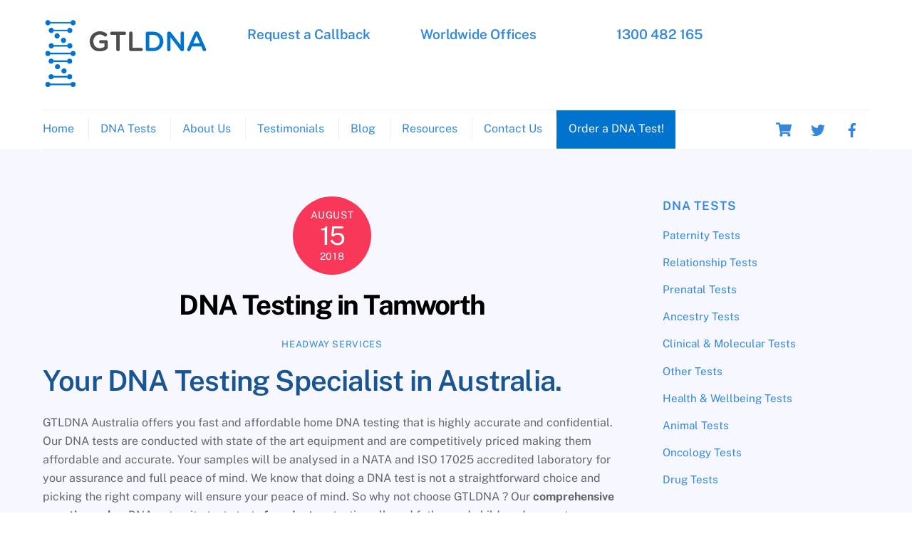

--- FILE ---
content_type: text/html; charset=UTF-8
request_url: https://www.gtldna.com.au/location/dna-testing-tamworth/
body_size: 142429
content:
<!DOCTYPE html>
<html dir="ltr" lang="en-US" prefix="og: https://ogp.me/ns#">
<head>
        <meta charset="UTF-8">
        <meta name="viewport" content="width=device-width, initial-scale=1, minimum-scale=1">
        <style id="tb_inline_styles" data-no-optimize="1">.tb_animation_on{overflow-x:hidden}.themify_builder .wow{visibility:hidden;animation-fill-mode:both}[data-tf-animation]{will-change:transform,opacity,visibility}.themify_builder .tf_lax_done{transition-duration:.8s;transition-timing-function:cubic-bezier(.165,.84,.44,1)}[data-sticky-active].tb_sticky_scroll_active{z-index:1}[data-sticky-active].tb_sticky_scroll_active .hide-on-stick{display:none}@media(min-width:1281px){.hide-desktop{width:0!important;height:0!important;padding:0!important;visibility:hidden!important;margin:0!important;display:table-column!important;background:0!important}}@media(min-width:769px) and (max-width:1280px){.hide-tablet_landscape{width:0!important;height:0!important;padding:0!important;visibility:hidden!important;margin:0!important;display:table-column!important;background:0!important}}@media(min-width:681px) and (max-width:768px){.hide-tablet{width:0!important;height:0!important;padding:0!important;visibility:hidden!important;margin:0!important;display:table-column!important;background:0!important}}@media(max-width:680px){.hide-mobile{width:0!important;height:0!important;padding:0!important;visibility:hidden!important;margin:0!important;display:table-column!important;background:0!important}}div.row_inner,div.subrow_inner{--gutter:3.2%;--narrow:1.6%;--none:0%;}@media(max-width:680px){
		    .themify_map.tf_map_loaded{width:100%!important}
		    .ui.builder_button,.ui.nav li a{padding:.525em 1.15em}
		    .fullheight>.row_inner:not(.tb_col_count_1){min-height:0}
	    }</style><noscript><style>.themify_builder .wow,.wow .tf_lazy{visibility:visible!important}</style></noscript>            <style id="tf_lazy_style" data-no-optimize="1">
                [data-tf-src]{
                    opacity:0
                }
                .tf_svg_lazy{
                    content-visibility:auto;
                    transition:filter .3s linear!important;filter:blur(25px);opacity:1;
                    transform:translateZ(0)
                }
                .tf_svg_lazy_loaded{
                    filter:blur(0)
                }
                .module[data-lazy],.module[data-lazy] .ui,.module_row[data-lazy]:not(.tb_first),.module_row[data-lazy]:not(.tb_first)>.row_inner,.module_row:not(.tb_first) .module_column[data-lazy],.module_row:not(.tb_first) .module_subrow[data-lazy],.module_subrow[data-lazy]>.subrow_inner{
                    background-image:none!important
                }
            </style>
            <noscript>
                <style>
                    [data-tf-src]{
                        display:none!important
                    }
                    .tf_svg_lazy{
                        filter:none!important;
                        opacity:1!important
                    }
                </style>
            </noscript>
                    <style id="tf_lazy_common" data-no-optimize="1">
                        img{
                max-width:100%;
                height:auto
            }
                                    .tf_fa,em tf-lottie,i tf-lottie{display:inline-block;vertical-align:middle}em tf-lottie,i tf-lottie{width:1.4em;height:1.4em}.tf_fa{width:1em;height:1em;stroke-width:0;stroke:currentColor;overflow:visible;fill:currentColor;pointer-events:none;text-rendering:optimizeSpeed;buffered-rendering:static}#tf_svg symbol{overflow:visible}.tf_lazy{position:relative;visibility:visible;display:block;opacity:.3}.wow .tf_lazy{visibility:hidden;opacity:1;position:static;display:inline}div.tf_audio_lazy audio{visibility:hidden;height:0;display:inline}.mejs-container{visibility:visible}.tf_iframe_lazy{transition:opacity .3s ease-in-out;min-height:10px}.tf_carousel .tf_swiper-wrapper{display:flex}.tf_carousel .tf_swiper-slide{flex-shrink:0;opacity:0;width:100%;height:100%}.tf_carousel .tf_lazy{contain:none}.tf_swiper-wrapper>br,.tf_lazy.tf_swiper-wrapper .tf_lazy:after,.tf_lazy.tf_swiper-wrapper .tf_lazy:before{display:none}.tf_lazy:after,.tf_lazy:before{content:'';display:inline-block;position:absolute;width:10px!important;height:10px!important;margin:0 3px;top:50%!important;right:50%!important;left:auto!important;border-radius:100%;background-color:currentColor;visibility:visible;animation:tf-hrz-loader infinite .75s cubic-bezier(.2,.68,.18,1.08)}.tf_lazy:after{width:6px!important;height:6px!important;right:auto!important;left:50%!important;margin-top:3px;animation-delay:-.4s}@keyframes tf-hrz-loader{0%{transform:scale(1);opacity:1}50%{transform:scale(.1);opacity:.6}100%{transform:scale(1);opacity:1}}.tf_lazy_lightbox{position:fixed;background:rgba(11,11,11,.8);color:#ccc;top:0;left:0;display:flex;align-items:center;justify-content:center;z-index:999}.tf_lazy_lightbox .tf_lazy:after,.tf_lazy_lightbox .tf_lazy:before{background:#fff}.tf_vd_lazy,tf-lottie{display:flex;flex-wrap:wrap}tf-lottie{aspect-ratio:1.777}.tf_w.tf_vd_lazy video{width:100%;height:auto;position:static;object-fit:cover}
        </style>
        <link type="image/x-icon" href="https://www.gtldna.com.au/wp-content/uploads/2018/05/favicon.ico" rel="icon" /><meta http-equiv="X-UA-Compatible" content="IE=edge" /><meta name="viewport" content="width=device-width, initial-scale=1"><title>DNA Testing in Tamworth | GTLDNA AU</title>
<script type="text/template" id="tmpl-variation-template">
	<div class="woocommerce-variation-description">{{{ data.variation.variation_description }}}</div>
	<div class="woocommerce-variation-price">{{{ data.variation.price_html }}}</div>
	<div class="woocommerce-variation-availability">{{{ data.variation.availability_html }}}</div>
</script>
<script type="text/template" id="tmpl-unavailable-variation-template">
	<p>Sorry, this product is unavailable. Please choose a different combination.</p>
</script>
	<style>img:is([sizes="auto" i], [sizes^="auto," i]) { contain-intrinsic-size: 3000px 1500px }</style>
	
		<!-- All in One SEO Pro 4.4.7 - aioseo.com -->
		<meta name="description" content="DNA Testing &amp; Paternity Testing in Tamworth" />
		<meta name="robots" content="max-image-preview:large" />
		<meta name="keywords" content="dna test,dna testing,paternity,paternity test,paternity testing" />
		<link rel="canonical" href="https://www.gtldna.com.au/location/dna-testing-tamworth/" />
		<meta name="generator" content="All in One SEO Pro (AIOSEO) 4.4.7" />
		<meta property="og:locale" content="en_US" />
		<meta property="og:site_name" content="GTLDNA Australia - Legal paternity testing" />
		<meta property="og:type" content="article" />
		<meta property="og:title" content="DNA Testing in Tamworth | GTLDNA AU" />
		<meta property="og:description" content="DNA Testing &amp; Paternity Testing in Tamworth" />
		<meta property="og:url" content="https://www.gtldna.com.au/location/dna-testing-tamworth/" />
		<meta property="og:image" content="https://www.gtldna.com.au/wp-content/uploads/2019/04/logo-square.png" />
		<meta property="og:image:secure_url" content="https://www.gtldna.com.au/wp-content/uploads/2019/04/logo-square.png" />
		<meta property="og:image:width" content="382" />
		<meta property="og:image:height" content="382" />
		<meta property="article:tag" content="dna test" />
		<meta property="article:tag" content="dna testing" />
		<meta property="article:tag" content="paternity" />
		<meta property="article:tag" content="paternity test" />
		<meta property="article:tag" content="paternity testing" />
		<meta property="article:published_time" content="2018-08-15T08:58:49+00:00" />
		<meta property="article:modified_time" content="2018-08-15T08:58:49+00:00" />
		<meta name="twitter:card" content="summary" />
		<meta name="twitter:title" content="DNA Testing in Tamworth | GTLDNA AU" />
		<meta name="twitter:description" content="DNA Testing &amp; Paternity Testing in Tamworth" />
		<meta name="twitter:image" content="https://www.gtldna.com.au/wp-content/uploads/2019/04/logo-square.png" />
		<meta name="google" content="nositelinkssearchbox" />
		<script type="application/ld+json" class="aioseo-schema">
			{"@context":"https:\/\/schema.org","@graph":[{"@type":"BreadcrumbList","@id":"https:\/\/www.gtldna.com.au\/location\/dna-testing-tamworth\/#breadcrumblist","itemListElement":[{"@type":"ListItem","@id":"https:\/\/www.gtldna.com.au\/#listItem","position":1,"item":{"@type":"WebPage","@id":"https:\/\/www.gtldna.com.au\/","name":"Home","url":"https:\/\/www.gtldna.com.au\/"},"nextItem":"https:\/\/www.gtldna.com.au\/location\/dna-testing-tamworth\/#listItem"},{"@type":"ListItem","@id":"https:\/\/www.gtldna.com.au\/location\/dna-testing-tamworth\/#listItem","position":2,"item":{"@type":"WebPage","@id":"https:\/\/www.gtldna.com.au\/location\/dna-testing-tamworth\/","name":"DNA Testing in Tamworth","description":"DNA Testing & Paternity Testing in Tamworth","url":"https:\/\/www.gtldna.com.au\/location\/dna-testing-tamworth\/"},"previousItem":"https:\/\/www.gtldna.com.au\/#listItem"}]},{"@type":"Organization","@id":"https:\/\/www.gtldna.com.au\/#organization","name":"Genetic Technologies Limited","url":"https:\/\/www.gtldna.com.au\/"},{"@type":"Person","@id":"https:\/\/www.gtldna.com.au\/author\/admin\/#author","url":"https:\/\/www.gtldna.com.au\/author\/admin\/","name":"Headway Services","image":{"@type":"ImageObject","@id":"https:\/\/www.gtldna.com.au\/location\/dna-testing-tamworth\/#authorImage","url":"https:\/\/secure.gravatar.com\/avatar\/f96fde6f4b7037650d0b427a03dc9c9498915905fb1147a98b2478d465737128?s=96&r=pg","width":96,"height":96,"caption":"Headway Services"}},{"@type":"WebPage","@id":"https:\/\/www.gtldna.com.au\/location\/dna-testing-tamworth\/#webpage","url":"https:\/\/www.gtldna.com.au\/location\/dna-testing-tamworth\/","name":"DNA Testing in Tamworth | GTLDNA AU","description":"DNA Testing & Paternity Testing in Tamworth","inLanguage":"en-US","isPartOf":{"@id":"https:\/\/www.gtldna.com.au\/#website"},"breadcrumb":{"@id":"https:\/\/www.gtldna.com.au\/location\/dna-testing-tamworth\/#breadcrumblist"},"author":{"@id":"https:\/\/www.gtldna.com.au\/author\/admin\/#author"},"creator":{"@id":"https:\/\/www.gtldna.com.au\/author\/admin\/#author"},"datePublished":"2018-08-15T08:58:49+10:00","dateModified":"2018-08-15T08:58:49+10:00"},{"@type":"WebSite","@id":"https:\/\/www.gtldna.com.au\/#website","url":"https:\/\/www.gtldna.com.au\/","name":"GTLDNA AU","inLanguage":"en-US","publisher":{"@id":"https:\/\/www.gtldna.com.au\/#organization"}}]}
		</script>
		<!-- All in One SEO Pro -->

<link rel="alternate" type="application/rss+xml" title="GTLDNA AU &raquo; Feed" href="https://www.gtldna.com.au/feed/" />
<link rel="alternate" type="application/rss+xml" title="GTLDNA AU &raquo; Comments Feed" href="https://www.gtldna.com.au/comments/feed/" />
<style id='classic-theme-styles-inline-css' type='text/css'>
/*! This file is auto-generated */
.wp-block-button__link{color:#fff;background-color:#32373c;border-radius:9999px;box-shadow:none;text-decoration:none;padding:calc(.667em + 2px) calc(1.333em + 2px);font-size:1.125em}.wp-block-file__button{background:#32373c;color:#fff;text-decoration:none}
</style>
<style id='global-styles-inline-css' type='text/css'>
:root{--wp--preset--aspect-ratio--square: 1;--wp--preset--aspect-ratio--4-3: 4/3;--wp--preset--aspect-ratio--3-4: 3/4;--wp--preset--aspect-ratio--3-2: 3/2;--wp--preset--aspect-ratio--2-3: 2/3;--wp--preset--aspect-ratio--16-9: 16/9;--wp--preset--aspect-ratio--9-16: 9/16;--wp--preset--color--black: #000000;--wp--preset--color--cyan-bluish-gray: #abb8c3;--wp--preset--color--white: #ffffff;--wp--preset--color--pale-pink: #f78da7;--wp--preset--color--vivid-red: #cf2e2e;--wp--preset--color--luminous-vivid-orange: #ff6900;--wp--preset--color--luminous-vivid-amber: #fcb900;--wp--preset--color--light-green-cyan: #7bdcb5;--wp--preset--color--vivid-green-cyan: #00d084;--wp--preset--color--pale-cyan-blue: #8ed1fc;--wp--preset--color--vivid-cyan-blue: #0693e3;--wp--preset--color--vivid-purple: #9b51e0;--wp--preset--gradient--vivid-cyan-blue-to-vivid-purple: linear-gradient(135deg,rgba(6,147,227,1) 0%,rgb(155,81,224) 100%);--wp--preset--gradient--light-green-cyan-to-vivid-green-cyan: linear-gradient(135deg,rgb(122,220,180) 0%,rgb(0,208,130) 100%);--wp--preset--gradient--luminous-vivid-amber-to-luminous-vivid-orange: linear-gradient(135deg,rgba(252,185,0,1) 0%,rgba(255,105,0,1) 100%);--wp--preset--gradient--luminous-vivid-orange-to-vivid-red: linear-gradient(135deg,rgba(255,105,0,1) 0%,rgb(207,46,46) 100%);--wp--preset--gradient--very-light-gray-to-cyan-bluish-gray: linear-gradient(135deg,rgb(238,238,238) 0%,rgb(169,184,195) 100%);--wp--preset--gradient--cool-to-warm-spectrum: linear-gradient(135deg,rgb(74,234,220) 0%,rgb(151,120,209) 20%,rgb(207,42,186) 40%,rgb(238,44,130) 60%,rgb(251,105,98) 80%,rgb(254,248,76) 100%);--wp--preset--gradient--blush-light-purple: linear-gradient(135deg,rgb(255,206,236) 0%,rgb(152,150,240) 100%);--wp--preset--gradient--blush-bordeaux: linear-gradient(135deg,rgb(254,205,165) 0%,rgb(254,45,45) 50%,rgb(107,0,62) 100%);--wp--preset--gradient--luminous-dusk: linear-gradient(135deg,rgb(255,203,112) 0%,rgb(199,81,192) 50%,rgb(65,88,208) 100%);--wp--preset--gradient--pale-ocean: linear-gradient(135deg,rgb(255,245,203) 0%,rgb(182,227,212) 50%,rgb(51,167,181) 100%);--wp--preset--gradient--electric-grass: linear-gradient(135deg,rgb(202,248,128) 0%,rgb(113,206,126) 100%);--wp--preset--gradient--midnight: linear-gradient(135deg,rgb(2,3,129) 0%,rgb(40,116,252) 100%);--wp--preset--font-size--small: 13px;--wp--preset--font-size--medium: 20px;--wp--preset--font-size--large: 36px;--wp--preset--font-size--x-large: 42px;--wp--preset--spacing--20: 0.44rem;--wp--preset--spacing--30: 0.67rem;--wp--preset--spacing--40: 1rem;--wp--preset--spacing--50: 1.5rem;--wp--preset--spacing--60: 2.25rem;--wp--preset--spacing--70: 3.38rem;--wp--preset--spacing--80: 5.06rem;--wp--preset--shadow--natural: 6px 6px 9px rgba(0, 0, 0, 0.2);--wp--preset--shadow--deep: 12px 12px 50px rgba(0, 0, 0, 0.4);--wp--preset--shadow--sharp: 6px 6px 0px rgba(0, 0, 0, 0.2);--wp--preset--shadow--outlined: 6px 6px 0px -3px rgba(255, 255, 255, 1), 6px 6px rgba(0, 0, 0, 1);--wp--preset--shadow--crisp: 6px 6px 0px rgba(0, 0, 0, 1);}:where(.is-layout-flex){gap: 0.5em;}:where(.is-layout-grid){gap: 0.5em;}body .is-layout-flex{display: flex;}.is-layout-flex{flex-wrap: wrap;align-items: center;}.is-layout-flex > :is(*, div){margin: 0;}body .is-layout-grid{display: grid;}.is-layout-grid > :is(*, div){margin: 0;}:where(.wp-block-columns.is-layout-flex){gap: 2em;}:where(.wp-block-columns.is-layout-grid){gap: 2em;}:where(.wp-block-post-template.is-layout-flex){gap: 1.25em;}:where(.wp-block-post-template.is-layout-grid){gap: 1.25em;}.has-black-color{color: var(--wp--preset--color--black) !important;}.has-cyan-bluish-gray-color{color: var(--wp--preset--color--cyan-bluish-gray) !important;}.has-white-color{color: var(--wp--preset--color--white) !important;}.has-pale-pink-color{color: var(--wp--preset--color--pale-pink) !important;}.has-vivid-red-color{color: var(--wp--preset--color--vivid-red) !important;}.has-luminous-vivid-orange-color{color: var(--wp--preset--color--luminous-vivid-orange) !important;}.has-luminous-vivid-amber-color{color: var(--wp--preset--color--luminous-vivid-amber) !important;}.has-light-green-cyan-color{color: var(--wp--preset--color--light-green-cyan) !important;}.has-vivid-green-cyan-color{color: var(--wp--preset--color--vivid-green-cyan) !important;}.has-pale-cyan-blue-color{color: var(--wp--preset--color--pale-cyan-blue) !important;}.has-vivid-cyan-blue-color{color: var(--wp--preset--color--vivid-cyan-blue) !important;}.has-vivid-purple-color{color: var(--wp--preset--color--vivid-purple) !important;}.has-black-background-color{background-color: var(--wp--preset--color--black) !important;}.has-cyan-bluish-gray-background-color{background-color: var(--wp--preset--color--cyan-bluish-gray) !important;}.has-white-background-color{background-color: var(--wp--preset--color--white) !important;}.has-pale-pink-background-color{background-color: var(--wp--preset--color--pale-pink) !important;}.has-vivid-red-background-color{background-color: var(--wp--preset--color--vivid-red) !important;}.has-luminous-vivid-orange-background-color{background-color: var(--wp--preset--color--luminous-vivid-orange) !important;}.has-luminous-vivid-amber-background-color{background-color: var(--wp--preset--color--luminous-vivid-amber) !important;}.has-light-green-cyan-background-color{background-color: var(--wp--preset--color--light-green-cyan) !important;}.has-vivid-green-cyan-background-color{background-color: var(--wp--preset--color--vivid-green-cyan) !important;}.has-pale-cyan-blue-background-color{background-color: var(--wp--preset--color--pale-cyan-blue) !important;}.has-vivid-cyan-blue-background-color{background-color: var(--wp--preset--color--vivid-cyan-blue) !important;}.has-vivid-purple-background-color{background-color: var(--wp--preset--color--vivid-purple) !important;}.has-black-border-color{border-color: var(--wp--preset--color--black) !important;}.has-cyan-bluish-gray-border-color{border-color: var(--wp--preset--color--cyan-bluish-gray) !important;}.has-white-border-color{border-color: var(--wp--preset--color--white) !important;}.has-pale-pink-border-color{border-color: var(--wp--preset--color--pale-pink) !important;}.has-vivid-red-border-color{border-color: var(--wp--preset--color--vivid-red) !important;}.has-luminous-vivid-orange-border-color{border-color: var(--wp--preset--color--luminous-vivid-orange) !important;}.has-luminous-vivid-amber-border-color{border-color: var(--wp--preset--color--luminous-vivid-amber) !important;}.has-light-green-cyan-border-color{border-color: var(--wp--preset--color--light-green-cyan) !important;}.has-vivid-green-cyan-border-color{border-color: var(--wp--preset--color--vivid-green-cyan) !important;}.has-pale-cyan-blue-border-color{border-color: var(--wp--preset--color--pale-cyan-blue) !important;}.has-vivid-cyan-blue-border-color{border-color: var(--wp--preset--color--vivid-cyan-blue) !important;}.has-vivid-purple-border-color{border-color: var(--wp--preset--color--vivid-purple) !important;}.has-vivid-cyan-blue-to-vivid-purple-gradient-background{background: var(--wp--preset--gradient--vivid-cyan-blue-to-vivid-purple) !important;}.has-light-green-cyan-to-vivid-green-cyan-gradient-background{background: var(--wp--preset--gradient--light-green-cyan-to-vivid-green-cyan) !important;}.has-luminous-vivid-amber-to-luminous-vivid-orange-gradient-background{background: var(--wp--preset--gradient--luminous-vivid-amber-to-luminous-vivid-orange) !important;}.has-luminous-vivid-orange-to-vivid-red-gradient-background{background: var(--wp--preset--gradient--luminous-vivid-orange-to-vivid-red) !important;}.has-very-light-gray-to-cyan-bluish-gray-gradient-background{background: var(--wp--preset--gradient--very-light-gray-to-cyan-bluish-gray) !important;}.has-cool-to-warm-spectrum-gradient-background{background: var(--wp--preset--gradient--cool-to-warm-spectrum) !important;}.has-blush-light-purple-gradient-background{background: var(--wp--preset--gradient--blush-light-purple) !important;}.has-blush-bordeaux-gradient-background{background: var(--wp--preset--gradient--blush-bordeaux) !important;}.has-luminous-dusk-gradient-background{background: var(--wp--preset--gradient--luminous-dusk) !important;}.has-pale-ocean-gradient-background{background: var(--wp--preset--gradient--pale-ocean) !important;}.has-electric-grass-gradient-background{background: var(--wp--preset--gradient--electric-grass) !important;}.has-midnight-gradient-background{background: var(--wp--preset--gradient--midnight) !important;}.has-small-font-size{font-size: var(--wp--preset--font-size--small) !important;}.has-medium-font-size{font-size: var(--wp--preset--font-size--medium) !important;}.has-large-font-size{font-size: var(--wp--preset--font-size--large) !important;}.has-x-large-font-size{font-size: var(--wp--preset--font-size--x-large) !important;}
:where(.wp-block-post-template.is-layout-flex){gap: 1.25em;}:where(.wp-block-post-template.is-layout-grid){gap: 1.25em;}
:where(.wp-block-columns.is-layout-flex){gap: 2em;}:where(.wp-block-columns.is-layout-grid){gap: 2em;}
:root :where(.wp-block-pullquote){font-size: 1.5em;line-height: 1.6;}
</style>
<link rel="preload" href="https://www.gtldna.com.au/wp-includes/css/dashicons.min.css?ver=6.8.3" as="style"><link rel='stylesheet' id='dashicons-css' href='https://www.gtldna.com.au/wp-includes/css/dashicons.min.css?ver=6.8.3' type='text/css' media='all' />
<link rel="preload" href="https://www.gtldna.com.au/wp-content/plugins/product-extras-for-woocommerce/assets/css/style.css?ver=3.14.0" as="style"><link rel='stylesheet' id='pewc-style-css' href='https://www.gtldna.com.au/wp-content/plugins/product-extras-for-woocommerce/assets/css/style.css?ver=3.14.0' type='text/css' media='all' />
<style id='pewc-style-inline-css' type='text/css'>

	ul.pewc-product-extra-groups label {
		font-weight: normal !important
	}
	.pewc-preset-style .child-product-wrapper {
		-webkit-justify-content: space-around;
		justify-content: space-around
	}
	.pewc-item-field-wrapper label {
		cursor: pointer
	}
	.pewc-preset-style .pewc-radio-images-wrapper,
	.pewc-preset-style .pewc-checkboxes-images-wrapper {
		-webkit-justify-content: space-between;
		justify-content: space-between
	}
	.pewc-preset-style .pewc-radio-list-wrapper .pewc-radio-wrapper,
	.pewc-preset-style .pewc-checkboxes-list-wrapper .pewc-checkbox-wrapper {
		position: relative;
	}
	.pewc-preset-style .pewc-item-products input[type=number].pewc-child-quantity-field.pewc-independent-quantity-field {
		margin-top: 0
	}
	.pewc-preset-style input[type=number].pewc-child-quantity-field {
		margin-left: 0
	}
	.pewc-product-extra-groups .dd-options li {
		margin-bottom: 0
	}
	.pewc-product-extra-groups .dd-options li a,
	.pewc-product-extra-groups .dd-selected {
		padding: 1em
	}
	.pewc-product-extra-groups .dd-pointer {
		right: 1em
	}
	.pewc-product-extra-groups .dd-pointer:after {
		content: "";
	  width: 0.8em;
	  height: 0.5em;
	  background-color: var(--select-arrow);
	  clip-path: polygon(100% 0%, 0 0%, 50% 100%);
	}
	p.pewc-description {
		margin-top: 1em
	}
	
	.pewc-style-shadow .pewc-item {
		padding: 2em;
		margin-bottom: 3em;
		box-shadow: 0px 23px 56px #f1f1f1;
    background: transparent;
    border: 2px solid #f7f7f7;
		border-radius: 0.5em;
		transition: 0.3s box-shadow
	}
	.pewc-style-shadow .pewc-groups-standard .pewc-item {
		width: 95%;
	}
	.pewc-preset-style .pewc-checkbox-form-label,
	.pewc-preset-style .pewc-radio-form-label,
	.pewc-preset-style .pewc-item-field-wrapper,
	.pewc-preset-style .pewc-item-checkbox label {
		display: block;
		position: relative;
		margin-bottom: 12px;
		cursor: pointer;
		-webkit-user-select: none;
		-moz-user-select: none;
		-ms-user-select: none;
		user-select: none;
	}
	.pewc-preset-style .pewc-checkbox-form-label label,
	.pewc-preset-style .pewc-radio-form-label label,
	.pewc-preset-style .pewc-option-list .pewc-item-field-wrapper label,
	.pewc-preset-style .pewc-checkboxes-list-desc-wrapper,
	.pewc-preset-style .pewc-radio-list-desc-wrapper,
	.pewc-preset-style .pewc-option-list td label {
		padding-left: 35px;
	}
	.pewc-preset-style label.pewc-field-label {
		padding-left: 0
	}
	.pewc-preset-style .pewc-checkbox-form-label input,
	.pewc-preset-style .pewc-radio-form-label input,
	.pewc-preset-style .pewc-item-field-wrapper input[type="checkbox"],
	.pewc-preset-style .pewc-item-field-wrapper input[type="radio"],
	.pewc-preset-style input[type="checkbox"].pewc-form-field,
	.pewc-preset-style input[type="checkbox"].pewc-checkbox-form-field,
	.pewc-preset-style input[type="radio"].pewc-radio-form-field {
		position: absolute;
		opacity: 0;
		cursor: pointer;
		height: 0;
		width: 0;
	}
	.pewc-preset-style .pewc-checkbox-form-label span.pewc-theme-element,
	.pewc-preset-style .pewc-radio-form-label span.pewc-theme-element,
	.pewc-preset-style .pewc-item-field-wrapper span.pewc-theme-element,
	.pewc-preset-style .pewc-item-checkbox span.pewc-theme-element,
	.pewc-preset-style .pewc-checkbox-wrapper span.pewc-theme-element,
	.pewc-preset-style .pewc-radio-wrapper span.pewc-theme-element {
		content: "";
		position: absolute;
		top: 0;
		left: 0;
		height: 25px;
		width: 25px;
		background: #eee;
		cursor: pointer
	}
	.pewc-style-colour .pewc-checkbox-form-label span.pewc-theme-element,
	.pewc-style-colour .pewc-radio-form-label span.pewc-theme-element,
	.pewc-style-colour .pewc-item-field-wrapper span.pewc-theme-element,
	.pewc-style-colour .pewc-item-checkbox span.pewc-theme-element,
	.pewc-style-colour .pewc-checkbox-wrapper span.pewc-theme-element,
	.pewc-style-colour .pewc-radio-wrapper span.pewc-theme-element {
		background: rgba( 33,150,243, 0.2 );
	}
	.pewc-preset-style .pewc-item-field-wrapper .pewc-checkboxes-list-wrapper span.pewc-theme-element,
	.pewc-preset-style .pewc-item-field-wrapper .pewc-radio-list-wrapper span.pewc-theme-element,
	.pewc-style-colour .pewc-checkbox-wrapper span.pewc-theme-element {
		top: 50%;
		transform: translateY( -50% )
	}
	.pewc-preset-style .pewc-radio-form-label span.pewc-theme-element,
	.pewc-preset-style .pewc-radio-list-label-wrapper span.pewc-theme-element,
	.pewc-preset-style .pewc-radio-wrapper span.pewc-theme-element {
		border-radius: 50%
	}
	.pewc-preset-style .pewc-checkbox-form-label span.pewc-theme-element:hover,
	.pewc-preset-style .pewc-radio-form-label span.pewc-theme-element:hover,
	.pewc-preset-style .pewc-item-field-wrapper span.pewc-theme-element:hover,
	.pewc-preset-style .pewc-item-checkbox span.pewc-theme-element:hover,
	.pewc-style-colour .pewc-checkbox-wrapper span.pewc-theme-element:hover,
	.pewc-style-colour .pewc-radio-wrapper span.pewc-theme-element:hover {
		background: #ddd;
		transition: background 0.2s;
	}
	.pewc-style-colour .pewc-checkbox-form-label span.pewc-theme-element:hover,
	.pewc-style-colour .pewc-radio-form-label span.pewc-theme-element:hover,
	.pewc-style-colour .pewc-item-field-wrapper span.pewc-theme-element:hover,
	.pewc-style-colour .pewc-item-checkbox span.pewc-theme-element:hover,
	.pewc-style-colour .pewc-checkbox-wrapper span.pewc-theme-element:hover,
	.pewc-style-colour .pewc-radio-wrapper span.pewc-theme-element:hover {
		background: rgba( 33,150,243, 0.4 );
	}
	.pewc-preset-style .pewc-checkbox-form-label input:checked ~ span.pewc-theme-element,
	.pewc-preset-style .pewc-radio-form-label input:checked ~ span.pewc-theme-element,
	.pewc-preset-style .pewc-item-field-wrapper input:checked ~ span.pewc-theme-element,
	.pewc-preset-style .pewc-item-checkbox input:checked ~ span.pewc-theme-element,
	.pewc-preset-style .pewc-checkbox-wrapper input:checked ~ span.pewc-theme-element,
	.pewc-preset-style .pewc-radio-wrapper input:checked ~ span.pewc-theme-element {
		background: #2196F3;
	}
	.pewc-preset-style span.pewc-theme-element:after {
		content: "";
		position: absolute;
		display: none;
	}
	.pewc-preset-style .pewc-checkbox-form-label input:checked ~ span.pewc-theme-element:after,
	.pewc-preset-style .pewc-radio-form-label input:checked ~ span.pewc-theme-element:after,
	.pewc-preset-style .pewc-item-field-wrapper input:checked ~ span.pewc-theme-element:after,
	.pewc-preset-style .pewc-item-checkbox input:checked ~ span.pewc-theme-element:after,
	.pewc-preset-style .pewc-checkbox-wrapper input:checked ~ span.pewc-theme-element:after,
	.pewc-preset-style .pewc-radio-wrapper input:checked ~ span.pewc-theme-element:after {
		display: block;
	}
	.pewc-preset-style .pewc-checkbox-form-label span.pewc-theme-element:after,
	.pewc-preset-style .pewc-item-field-wrapper span.pewc-theme-element:after,
	.pewc-preset-style .pewc-item-checkbox span.pewc-theme-element:after,
	.pewc-preset-style .pewc-checkbox-wrapper span.pewc-theme-element:after,
	.pewc-preset-style .pewc-radio-wrapper span.pewc-theme-element:after {
		left: 9px;
		top: 5px;
		width: 5px;
		height: 10px;
		border: solid white;
		border-width: 0 3px 3px 0;
		-webkit-transform: rotate(45deg);
		-ms-transform: rotate(45deg);
		transform: rotate(45deg);
	}
	.pewc-preset-style .pewc-radio-form-label span.pewc-theme-element:after,
	.pewc-preset-style .pewc-radio-list-label-wrapper span.pewc-theme-element:after {
		top: 7px;
	  left: 7px;
	  width: 8px;
	  height: 8px;
	  border-radius: 50%;
	  background: white;
	}
	.pewc-preset-style .pewc-radio-image-wrapper,
	.pewc-preset-style .pewc-checkbox-image-wrapper {
		border: 2px solid #eee;
		padding: 0.5em;
	}
	.pewc-preset-style .pewc-radio-image-wrapper.checked,
	.pewc-preset-style .pewc-radio-image-wrapper:not(.pewc-checkbox-disabled):hover,
	.pewc-preset-style .pewc-checkbox-image-wrapper.checked,
	.pewc-preset-style .child-product-wrapper:not(.pewc-column-wrapper) .pewc-checkbox-image-wrapper:not(.pewc-checkbox-disabled):hover {
		border: 2px solid #2196F3
	}
	.pewc-preset-style .pewc-radio-image-wrapper label input:checked + img,
	.pewc-preset-style .pewc-checkbox-image-wrapper label input:checked + img {
		border: 0
	}
	.pewc-preset-style .pewc-item-image_swatch .pewc-checkboxes-images-wrapper .pewc-checkbox-image-wrapper,
	.pewc-preset-style ul.pewc-product-extra-groups .pewc-item-image_swatch.pewc-item label,
	.pewc-preset-style .pewc-item-products .child-product-wrapper:not(.pewc-column-wrapper) .pewc-checkbox-image-wrapper,
	.pewc-preset-style .pewc-item-products .child-product-wrapper .pewc-radio-image-wrapper,
	.pewc-preset-style ul.pewc-product-extra-groups .pewc-item-products.pewc-item label {
		display: -webkit-flex !important;
		display: flex !important;
		-webkit-flex-direction: column;
		flex-direction: column;
	}
	.pewc-preset-style .pewc-checkbox-desc-wrapper,
	.pewc-preset-style .pewc-radio-desc-wrapper {
		margin-top: auto;
	}
	.pewc-preset-style .products-quantities-independent:not(.pewc-column-wrapper) .pewc-checkbox-desc-wrapper,
	.pewc-preset-style .products-quantities-independent:not(.pewc-column-wrapper) .pewc-radio-desc-wrapper {
		display: grid;
    	grid-template-columns: 80px 1fr;
		-webkit-align-items: center;
		align-items: center
	}
	.pewc-preset-style .pewc-text-swatch .pewc-checkbox-form-label:hover,
    .pewc-preset-style .pewc-text-swatch .pewc-radio-form-label:hover {
      border-color: #2196F3;
    }
	.pewc-preset-style .pewc-text-swatch .pewc-checkbox-form-label.active-swatch,
    .pewc-preset-style .pewc-text-swatch .pewc-radio-form-label.active-swatch {
		border-color: #2196F3;
      	background: #2196F3;
	  	color: #fff;
    }
	.pewc-preset-style .wp-color-result-text {
		background-color: #f1f1f1;
    padding: 0.5em 1em;
	}
	.pewc-preset-style .pewc-item-field-wrapper .wp-color-result {
		padding-left: 3em !important;
    font-size: inherit !important;
	}
	.pewc-preset-style .pewc-item input[type=number],
	.pewc-preset-style .pewc-item input[type=text],
	.pewc-preset-style .pewc-item textarea {
    padding: 0.5em 1em;
    background-color: #f7f7f7;
    outline: 0;
    border: 0;
    -webkit-appearance: none;
    box-sizing: border-box;
    font-weight: normal;
    box-shadow: none;
	}
	.pewc-style-simple .pewc-item input[type=number],
	.pewc-style-simple .pewc-item input[type=text],
	.pewc-style-simple .pewc-item textarea {
    background: none;
    border: 1px solid #ccc
	}
	.pewc-style-colour .pewc-item input[type=number],
	.pewc-style-colour .pewc-item input[type=text],
	.pewc-style-colour .pewc-item textarea {
    background: rgba( 33,150,243, 0.1 );
	}
	.pewc-preset-style input[type=number]:focus,
	.pewc-preset-style input[type=text]:focus,
	.pewc-preset-style textarea:focus {
    border: 1px solid rgba( 33,150,243, 0.2 );
	}
	.pewc-style-colour .dropzone {
		border-color: #2196F3;
		background: rgba( 33,150,243, 0.1 )
	}
	.pewc-select-wrapper select {
	  background-color: transparent;
	  border: none;
	  padding: 0 1em 0 0;
	  margin: 0;
	  width: 100%;
	  font-family: inherit;
	  font-size: inherit;
	  cursor: inherit;
	  line-height: inherit;
		outline: none
	}
	.pewc-select-wrapper {
	  width: 100%;
	  border: 2px solid #eee;
	  border-radius: 0;
	  padding: 0.75em 0.75em;
	  cursor: pointer;
	  line-height: 1.1;
	  background-color: #fff
	}
	.pewc-preset-style .select2-container--default .select2-selection--single {
		border: 2px solid #eee;
		border-radius: 0;
	}
	.pewc-preset-style .select2-container .select2-selection--single {
		height: auto;
		padding: 0.5em;
	}
	.pewc-preset-style .select2-container--default .select2-selection--single .select2-selection__arrow {
    top: 50%;
    transform: translateY(-50%);
	}
	.pewc-preset-style .dd-select {
		border: 2px solid #eee;
		background: white !important
	}
	.pewc-style-rounded .pewc-item-field-wrapper span.pewc-theme-element {
		border-radius: 0.5em
	}
	.pewc-preset-style.pewc-style-rounded .pewc-radio-form-label span.pewc-theme-element,
	.pewc-preset-style.pewc-style-rounded .pewc-radio-list-label-wrapper span.pewc-theme-element {
		border-radius: 50%
	}
	.pewc-style-rounded input[type=number],
	.pewc-style-rounded input[type=text],
	.pewc-style-rounded textarea,
	.pewc-style-rounded .pewc-radio-image-wrapper,
	.pewc-style-rounded .pewc-checkbox-image-wrapper,
	.pewc-style-rounded .pewc-select-wrapper,
	.pewc-style-rounded .dd-select,
	.pewc-style-rounded .dd-options,
	.pewc-style-rounded .dropzone {
		border-radius: 1em
	}
	.pewc-preset-style .pewc-groups-tabs .pewc-group-wrap {
		background: none;
		padding: 2em;
		border: 1px solid #eee
	}
	.pewc-style-colour .pewc-groups-tabs .pewc-group-wrap {
		border: 1px solid rgba( 33,150,243, 0.1 );
	}
	.pewc-style-rounded .pewc-groups-tabs .pewc-group-wrap {
		border-radius: 1em;
		border-top-left-radius: 0
	}
	.pewc-preset-style .pewc-tabs-wrapper .pewc-tab {
		background: #f1f1f1;
    border: 1px solid #f1f1f1;
		border-bottom: 1px solid #fff;
    margin-bottom: -1px;
		transition: 0.3s background
	}
	.pewc-style-rounded .pewc-tabs-wrapper .pewc-tab {
		border-top-right-radius: 0.5em;
		border-top-left-radius: 0.5em;
	}
	.pewc-preset-style .pewc-tabs-wrapper .pewc-tab:hover {
		background: #ddd;
	}
	.pewc-style-colour .pewc-tabs-wrapper .pewc-tab {
		background: rgba( 33,150,243, 0.1 );
		border: 1px solid rgba( 33,150,243, 0.1 );
		border-bottom: 0;
	}
	.pewc-style-colour .pewc-tabs-wrapper .pewc-tab:hover {
		background: rgba( 33,150,243, 0.2 );
	}
	.pewc-preset-style .pewc-tabs-wrapper .pewc-tab.active-tab,
	.pewc-style-colour .pewc-tabs-wrapper .pewc-tab.active-tab {
		background: #fff;
		border-bottom-color: #fff
	}
	.pewc-preset-style .pewc-groups-accordion .pewc-group-wrap.group-active .pewc-group-content-wrapper {
		padding: 2em 0;
		background: none
	}
	.pewc-preset-style .pewc-groups-accordion .pewc-group-wrap h3 {
		background: #eee;
	}
	.pewc-style-colour .pewc-groups-accordion .pewc-group-wrap h3 {
		background: rgba( 33,150,243, 0.1 );
	}
	.pewc-style-colour .pewc-steps-wrapper .pewc-tab,
	.pewc-style-colour .pewc-groups-accordion .pewc-group-wrap h3 {
		background: rgba( 33,150,243, 0.1 );
	}
	.pewc-style-colour .pewc-steps-wrapper .pewc-tab:after,
	.pewc-style-colour .pewc-groups-accordion .pewc-group-wrap h3 {
		border-left-color: rgba( 33,150,243, 0.1 );
	}
	.pewc-style-colour .pewc-steps-wrapper .pewc-tab.active-tab,
	.pewc-style-colour .pewc-groups-accordion .pewc-group-wrap.group-active h3 {
		background: rgba( 33,150,243, 0.2 );
	}
	.pewc-style-colour .pewc-steps-wrapper .pewc-tab.active-tab:after,
	.pewc-style-colour .pewc-groups-accordion .pewc-group-wrap.group-active h3 {
		border-left-color: rgba( 33,150,243, 0.2 );
	}

	/* Add-Ons Ultimate character counter */
	.pewc-text-counter-container {float:right; margin-top: 1em;}
	.pewc-text-counter-container .pewc-current-count.error { color:#ff0000; }
</style>
<style id='woocommerce-inline-inline-css' type='text/css'>
.woocommerce form .form-row .required { visibility: visible; }
</style>
<link rel="preload" href="https://www.gtldna.com.au/wp-content/plugins/woo-paypal-gateway/ppcp/public/css/ppcp-paypal-checkout-for-woocommerce-public.css?ver=9.0.28" as="style"><link rel='stylesheet' id='ppcp-paypal-checkout-for-woocommerce-public-css' href='https://www.gtldna.com.au/wp-content/plugins/woo-paypal-gateway/ppcp/public/css/ppcp-paypal-checkout-for-woocommerce-public.css?ver=9.0.28' type='text/css' media='all' />
<script src="https://www.gtldna.com.au/wp-includes/js/dist/hooks.min.js?ver=4d63a3d491d11ffd8ac6" id="wp-hooks-js"></script>
<script src="https://stats.wp.com/w.js?ver=202603" id="woo-tracks-js"></script>
<script src="https://www.gtldna.com.au/wp-includes/js/jquery/jquery.min.js?ver=3.7.1" id="jquery-core-js"></script>
<script   data-partner-attribution-id='MBJTechnolabs_SI_SPB' data-namespace="wpg_paypal_sdk" src="https://www.paypal.com/sdk/js?client-id=AW45p47V-dAJsSwqevBvwXWRc-xtzmZnvLGOCtIqUEeKuq_FDo_AlbKjP77ofvE_cg5gBDj3OiSvYKiy&amp;currency=AUD&amp;enable-funding=venmo,paylater&amp;commit=false&amp;intent=capture&amp;locale=en_US&amp;components=buttons,messages" id="ppcp-checkout-js-js"></script>
<script id="ppcp-paypal-checkout-for-woocommerce-public-js-extra">
var ppcp_manager = {"style_color":"gold","style_shape":"rect","style_label":"paypal","style_layout":"vertical","button_size":"responsive","button_height":"48","express_checkout_style_color":"gold","express_checkout_style_shape":"rect","express_checkout_style_label":"paypal","express_checkout_style_layout":"horizontal","express_checkout_button_height":"40","mini_cart_style_color":"gold","mini_cart_style_shape":"rect","mini_cart_style_label":"paypal","mini_cart_style_layout":"vertical","mini_cart_button_size":"medium","mini_cart_button_height":"38","page":"","is_pay_page":"no","checkout_url":"https:\/\/www.gtldna.com.au\/checkout\/","display_order_page":"https:\/\/www.gtldna.com.au\/wc-api\/PPCP_Paypal_Checkout_For_Woocommerce_Button_Manager\/?ppcp_action=display_order_page&utm_nooverride=1","cc_capture":"https:\/\/www.gtldna.com.au\/wc-api\/PPCP_Paypal_Checkout_For_Woocommerce_Button_Manager\/?ppcp_action=cc_capture&utm_nooverride=1","create_order_url_for_paypal":"https:\/\/www.gtldna.com.au\/wc-api\/PPCP_Paypal_Checkout_For_Woocommerce_Button_Manager\/?ppcp_action=create_order&utm_nooverride=1&used=paypal&from","create_order_url_for_cc":"https:\/\/www.gtldna.com.au\/wc-api\/PPCP_Paypal_Checkout_For_Woocommerce_Button_Manager\/?ppcp_action=create_order&utm_nooverride=1&used=card&from","get_transaction_info_url":"https:\/\/www.gtldna.com.au\/wc-api\/PPCP_Paypal_Checkout_For_Woocommerce_Button_Manager\/?ppcp_action=get_transaction_info&utm_nooverride=1&from","cancel_url":"https:\/\/www.gtldna.com.au\/cart\/","cart_total":"0","paymentaction":"capture","advanced_card_payments":"no","threed_secure_contingency":"SCA_WHEN_REQUIRED","woocommerce_process_checkout":"0e46725798","button_selector":[],"enabled_google_pay":"no","enabled_apple_pay":"no","locale":"en","is_wpg_change_payment_method":"no","environment":"PRODUCTION"};
</script>
<script src="https://www.gtldna.com.au/wp-content/plugins/woo-paypal-gateway/ppcp/public/js/ppcp-paypal-checkout-for-woocommerce-public.js?ver=9.0.28" id="ppcp-paypal-checkout-for-woocommerce-public-js"></script>
<link rel="https://api.w.org/" href="https://www.gtldna.com.au/wp-json/" /><link rel="EditURI" type="application/rsd+xml" title="RSD" href="https://www.gtldna.com.au/xmlrpc.php?rsd" />
<meta name="generator" content="WordPress 6.8.3" />
<meta name="generator" content="WooCommerce 8.2.1" />
<link rel='shortlink' href='https://www.gtldna.com.au/?p=7367' />
<link rel="alternate" title="oEmbed (JSON)" type="application/json+oembed" href="https://www.gtldna.com.au/wp-json/oembed/1.0/embed?url=https%3A%2F%2Fwww.gtldna.com.au%2Flocation%2Fdna-testing-tamworth%2F" />
<link rel="alternate" title="oEmbed (XML)" type="text/xml+oembed" href="https://www.gtldna.com.au/wp-json/oembed/1.0/embed?url=https%3A%2F%2Fwww.gtldna.com.au%2Flocation%2Fdna-testing-tamworth%2F&#038;format=xml" />
  <style type="text/css">
    .pewc-group-content-wrapper {
      background-color:  !important;
    }
    ul.pewc-product-extra-groups {
      margin-left: px;
      margin-bottom: px;
      padding: px;
      background-color: ;
    }
    .pewc-product-extra-groups > li {
      margin-left: px;
      margin-bottom: px;
      padding-top: px;
      padding-bottom: px;
      padding-left: px;
      padding-right: px;
      background-color: ;
      color: 0;
    }
                textarea.pewc-form-field {
      height: em;
    }
        .pewc-radio-image-wrapper label input:checked + img,
    .pewc-checkbox-image-wrapper label input:checked + img {
    	border-color: 0    }
  </style>
  
	<style>
	@keyframes themifyAnimatedBG{
		0%{background-color:#33baab}100%{background-color:#e33b9e}50%{background-color:#4961d7}33.3%{background-color:#2ea85c}25%{background-color:#2bb8ed}20%{background-color:#dd5135}
	}
	.module_row.animated-bg{
		animation:themifyAnimatedBG 30000ms infinite alternate
	}
	</style>
		<noscript><style>.woocommerce-product-gallery{ opacity: 1 !important; }</style></noscript>
	<meta name="google-site-verification" content="c6Ubi7Fr4Oz_iLk7fZRlI8W-o8cNNg-dQDnVrm08C7I" />

<!-- Google Tag Manager -->
<script>(function(w,d,s,l,i){w[l]=w[l]||[];w[l].push({'gtm.start':
new Date().getTime(),event:'gtm.js'});var f=d.getElementsByTagName(s)[0],
j=d.createElement(s),dl=l!='dataLayer'?'&l='+l:'';j.async=true;j.src=
'https://www.googletagmanager.com/gtm.js?id='+i+dl;f.parentNode.insertBefore(j,f);
})(window,document,'script','dataLayer','GTM-TH4QGKG');</script>
<!-- End Google Tag Manager -->

<!-- Global site tag (gtag.js) - Google Analytics -->
<script async src="https://www.googletagmanager.com/gtag/js?id=G-Z8QPY6DJSW"></script>
<script>
  window.dataLayer = window.dataLayer || [];
  function gtag(){dataLayer.push(arguments);}
  gtag('js', new Date());

  gtag('config', 'G-Z8QPY6DJSW');
</script>

<link rel="prefetch" href="https://www.gtldna.com.au/wp-content/themes/themify-ultra/js/themify.script.js?ver=7.3.6" as="script" fetchpriority="low"><link rel="prefetch" href="https://www.gtldna.com.au/wp-content/themes/themify-ultra/themify/js/modules/themify.sidemenu.js?ver=7.3.3" as="script" fetchpriority="low"><link rel="prefetch" href="https://www.gtldna.com.au/wp-content/themes/themify-ultra/js/modules/wc.js?ver=7.3.6" as="script" fetchpriority="low"><link rel="preload" href="https://www.gtldna.com.au/wp-content/uploads/2022/07/gtldna-logo-dark-CROPPED.png" as="image"><link rel="prefetch" href="https://www.gtldna.com.au/wp-content/plugins/easydna-themify-builder-modules/assets/scripts.js?ver=1.0.3" as="script" fetchpriority="low"><link rel="preload" href="https://www.gtldna.com.au/wp-content/themes/themify-ultra/themify/themify-builder/js/themify.builder.script.js?ver=7.3.3" as="script" fetchpriority="low"><style id="tf_gf_fonts_style">@font-face{font-family:'Public Sans';font-style:italic;font-display:swap;src:url(https://fonts.gstatic.com/s/publicsans/v21/ijwTs572Xtc6ZYQws9YVwnNDTJPax9k0.woff2) format('woff2');unicode-range:U+0102-0103,U+0110-0111,U+0128-0129,U+0168-0169,U+01A0-01A1,U+01AF-01B0,U+0300-0301,U+0303-0304,U+0308-0309,U+0323,U+0329,U+1EA0-1EF9,U+20AB;}@font-face{font-family:'Public Sans';font-style:italic;font-display:swap;src:url(https://fonts.gstatic.com/s/publicsans/v21/ijwTs572Xtc6ZYQws9YVwnNDTJLax9k0.woff2) format('woff2');unicode-range:U+0100-02BA,U+02BD-02C5,U+02C7-02CC,U+02CE-02D7,U+02DD-02FF,U+0304,U+0308,U+0329,U+1D00-1DBF,U+1E00-1E9F,U+1EF2-1EFF,U+2020,U+20A0-20AB,U+20AD-20C0,U+2113,U+2C60-2C7F,U+A720-A7FF;}@font-face{font-family:'Public Sans';font-style:italic;font-display:swap;src:url(https://fonts.gstatic.com/s/publicsans/v21/ijwTs572Xtc6ZYQws9YVwnNDTJzaxw.woff2) format('woff2');unicode-range:U+0000-00FF,U+0131,U+0152-0153,U+02BB-02BC,U+02C6,U+02DA,U+02DC,U+0304,U+0308,U+0329,U+2000-206F,U+20AC,U+2122,U+2191,U+2193,U+2212,U+2215,U+FEFF,U+FFFD;}@font-face{font-family:'Public Sans';font-style:italic;font-weight:600;font-display:swap;src:url(https://fonts.gstatic.com/s/publicsans/v21/ijwTs572Xtc6ZYQws9YVwnNDTJPax9k0.woff2) format('woff2');unicode-range:U+0102-0103,U+0110-0111,U+0128-0129,U+0168-0169,U+01A0-01A1,U+01AF-01B0,U+0300-0301,U+0303-0304,U+0308-0309,U+0323,U+0329,U+1EA0-1EF9,U+20AB;}@font-face{font-family:'Public Sans';font-style:italic;font-weight:600;font-display:swap;src:url(https://fonts.gstatic.com/s/publicsans/v21/ijwTs572Xtc6ZYQws9YVwnNDTJLax9k0.woff2) format('woff2');unicode-range:U+0100-02BA,U+02BD-02C5,U+02C7-02CC,U+02CE-02D7,U+02DD-02FF,U+0304,U+0308,U+0329,U+1D00-1DBF,U+1E00-1E9F,U+1EF2-1EFF,U+2020,U+20A0-20AB,U+20AD-20C0,U+2113,U+2C60-2C7F,U+A720-A7FF;}@font-face{font-family:'Public Sans';font-style:italic;font-weight:600;font-display:swap;src:url(https://fonts.gstatic.com/s/publicsans/v21/ijwTs572Xtc6ZYQws9YVwnNDTJzaxw.woff2) format('woff2');unicode-range:U+0000-00FF,U+0131,U+0152-0153,U+02BB-02BC,U+02C6,U+02DA,U+02DC,U+0304,U+0308,U+0329,U+2000-206F,U+20AC,U+2122,U+2191,U+2193,U+2212,U+2215,U+FEFF,U+FFFD;}@font-face{font-family:'Public Sans';font-style:italic;font-weight:700;font-display:swap;src:url(https://fonts.gstatic.com/s/publicsans/v21/ijwTs572Xtc6ZYQws9YVwnNDTJPax9k0.woff2) format('woff2');unicode-range:U+0102-0103,U+0110-0111,U+0128-0129,U+0168-0169,U+01A0-01A1,U+01AF-01B0,U+0300-0301,U+0303-0304,U+0308-0309,U+0323,U+0329,U+1EA0-1EF9,U+20AB;}@font-face{font-family:'Public Sans';font-style:italic;font-weight:700;font-display:swap;src:url(https://fonts.gstatic.com/s/publicsans/v21/ijwTs572Xtc6ZYQws9YVwnNDTJLax9k0.woff2) format('woff2');unicode-range:U+0100-02BA,U+02BD-02C5,U+02C7-02CC,U+02CE-02D7,U+02DD-02FF,U+0304,U+0308,U+0329,U+1D00-1DBF,U+1E00-1E9F,U+1EF2-1EFF,U+2020,U+20A0-20AB,U+20AD-20C0,U+2113,U+2C60-2C7F,U+A720-A7FF;}@font-face{font-family:'Public Sans';font-style:italic;font-weight:700;font-display:swap;src:url(https://fonts.gstatic.com/s/publicsans/v21/ijwTs572Xtc6ZYQws9YVwnNDTJzaxw.woff2) format('woff2');unicode-range:U+0000-00FF,U+0131,U+0152-0153,U+02BB-02BC,U+02C6,U+02DA,U+02DC,U+0304,U+0308,U+0329,U+2000-206F,U+20AC,U+2122,U+2191,U+2193,U+2212,U+2215,U+FEFF,U+FFFD;}@font-face{font-family:'Public Sans';font-display:swap;src:url(https://fonts.gstatic.com/s/publicsans/v21/ijwRs572Xtc6ZYQws9YVwnNJfJ7Cww.woff2) format('woff2');unicode-range:U+0102-0103,U+0110-0111,U+0128-0129,U+0168-0169,U+01A0-01A1,U+01AF-01B0,U+0300-0301,U+0303-0304,U+0308-0309,U+0323,U+0329,U+1EA0-1EF9,U+20AB;}@font-face{font-family:'Public Sans';font-display:swap;src:url(https://fonts.gstatic.com/s/publicsans/v21/ijwRs572Xtc6ZYQws9YVwnNIfJ7Cww.woff2) format('woff2');unicode-range:U+0100-02BA,U+02BD-02C5,U+02C7-02CC,U+02CE-02D7,U+02DD-02FF,U+0304,U+0308,U+0329,U+1D00-1DBF,U+1E00-1E9F,U+1EF2-1EFF,U+2020,U+20A0-20AB,U+20AD-20C0,U+2113,U+2C60-2C7F,U+A720-A7FF;}@font-face{font-family:'Public Sans';font-display:swap;src:url(https://fonts.gstatic.com/s/publicsans/v21/ijwRs572Xtc6ZYQws9YVwnNGfJ4.woff2) format('woff2');unicode-range:U+0000-00FF,U+0131,U+0152-0153,U+02BB-02BC,U+02C6,U+02DA,U+02DC,U+0304,U+0308,U+0329,U+2000-206F,U+20AC,U+2122,U+2191,U+2193,U+2212,U+2215,U+FEFF,U+FFFD;}@font-face{font-family:'Public Sans';font-weight:600;font-display:swap;src:url(https://fonts.gstatic.com/s/publicsans/v21/ijwRs572Xtc6ZYQws9YVwnNJfJ7Cww.woff2) format('woff2');unicode-range:U+0102-0103,U+0110-0111,U+0128-0129,U+0168-0169,U+01A0-01A1,U+01AF-01B0,U+0300-0301,U+0303-0304,U+0308-0309,U+0323,U+0329,U+1EA0-1EF9,U+20AB;}@font-face{font-family:'Public Sans';font-weight:600;font-display:swap;src:url(https://fonts.gstatic.com/s/publicsans/v21/ijwRs572Xtc6ZYQws9YVwnNIfJ7Cww.woff2) format('woff2');unicode-range:U+0100-02BA,U+02BD-02C5,U+02C7-02CC,U+02CE-02D7,U+02DD-02FF,U+0304,U+0308,U+0329,U+1D00-1DBF,U+1E00-1E9F,U+1EF2-1EFF,U+2020,U+20A0-20AB,U+20AD-20C0,U+2113,U+2C60-2C7F,U+A720-A7FF;}@font-face{font-family:'Public Sans';font-weight:600;font-display:swap;src:url(https://fonts.gstatic.com/s/publicsans/v21/ijwRs572Xtc6ZYQws9YVwnNGfJ4.woff2) format('woff2');unicode-range:U+0000-00FF,U+0131,U+0152-0153,U+02BB-02BC,U+02C6,U+02DA,U+02DC,U+0304,U+0308,U+0329,U+2000-206F,U+20AC,U+2122,U+2191,U+2193,U+2212,U+2215,U+FEFF,U+FFFD;}@font-face{font-family:'Public Sans';font-weight:700;font-display:swap;src:url(https://fonts.gstatic.com/s/publicsans/v21/ijwRs572Xtc6ZYQws9YVwnNJfJ7Cww.woff2) format('woff2');unicode-range:U+0102-0103,U+0110-0111,U+0128-0129,U+0168-0169,U+01A0-01A1,U+01AF-01B0,U+0300-0301,U+0303-0304,U+0308-0309,U+0323,U+0329,U+1EA0-1EF9,U+20AB;}@font-face{font-family:'Public Sans';font-weight:700;font-display:swap;src:url(https://fonts.gstatic.com/s/publicsans/v21/ijwRs572Xtc6ZYQws9YVwnNIfJ7Cww.woff2) format('woff2');unicode-range:U+0100-02BA,U+02BD-02C5,U+02C7-02CC,U+02CE-02D7,U+02DD-02FF,U+0304,U+0308,U+0329,U+1D00-1DBF,U+1E00-1E9F,U+1EF2-1EFF,U+2020,U+20A0-20AB,U+20AD-20C0,U+2113,U+2C60-2C7F,U+A720-A7FF;}@font-face{font-family:'Public Sans';font-weight:700;font-display:swap;src:url(https://fonts.gstatic.com/s/publicsans/v21/ijwRs572Xtc6ZYQws9YVwnNGfJ4.woff2) format('woff2');unicode-range:U+0000-00FF,U+0131,U+0152-0153,U+02BB-02BC,U+02C6,U+02DA,U+02DC,U+0304,U+0308,U+0329,U+2000-206F,U+20AC,U+2122,U+2191,U+2193,U+2212,U+2215,U+FEFF,U+FFFD;}</style><link rel="preload" fetchpriority="high" href="https://www.gtldna.com.au/wp-content/uploads/themify-concate/1089938547/themify-3837930751.css" as="style"><link fetchpriority="high" id="themify_concate-css" rel="stylesheet" href="https://www.gtldna.com.au/wp-content/uploads/themify-concate/1089938547/themify-3837930751.css"><link rel="dns-prefetch" href="//www.google-analytics.com"></head>
<body data-rsssl=1 class="wp-singular location-template-default single single-location postid-7367 wp-theme-themify-ultra wp-child-theme-easydna-wordpress-theme theme-themify-ultra pewc-preset-style pewc-style-simple skin-default sidebar1 default_width no-home woocommerce-js tb_animation_on ready-view header-magazine fixed-header-enabled footer-horizontal-right tagline-off search-off filter-hover-none filter-featured-only slide-cart sidemenu-active">
<a class="screen-reader-text skip-to-content" href="#content">Skip to content</a><svg id="tf_svg" style="display:none"><defs><symbol id="tf-fas-shopping-cart" viewBox="0 0 36 32"><path d="M33 18.81q-.25 1.2-1.44 1.2H13.25l.37 2h16.82q.68 0 1.12.55t.31 1.25l-.37 1.57q2 .93 2 3.12 0 1.44-1.03 2.47T30 32t-2.47-1.03-1.03-2.47q0-1.5 1.06-2.5H14.44q1.06 1 1.06 2.5 0 1.44-1.03 2.47T12 32t-2.47-1.03T8.5 28.5q0-2 1.75-3.06L5.88 4H1.5Q.88 4 .44 3.56T0 2.5v-1Q0 .87.44.44T1.5 0h6.44q.5 0 .9.34t.54.85L9.94 4H34.5q.75 0 1.19.56t.25 1.25z"/></symbol><symbol id="tf-fab-twitter" viewBox="0 0 32 32"><path d="M28.69 9.5q.06.25.06.81 0 3.32-1.25 6.6t-3.53 6-5.9 4.4-8 1.7Q4.56 29 0 26.05q.69.07 1.56.07 4.57 0 8.2-2.82-2.2 0-3.85-1.28T3.63 18.8q.62.07 1.19.07.87 0 1.75-.2-1.5-.3-2.7-1.24T2 15.16t-.69-2.9v-.13q1.38.8 2.94.87-2.94-2-2.94-5.5 0-1.75.94-3.31Q4.7 7.25 8.22 9.06t7.53 2q-.12-.75-.12-1.5 0-2.69 1.9-4.62T22.13 3Q25 3 26.94 5.06q2.25-.43 4.19-1.56-.75 2.31-2.88 3.63 1.88-.25 3.75-1.07-1.37 2-3.31 3.44z"/></symbol><symbol id="tf-fab-facebook" viewBox="0 0 17 32"><path d="M13.5 5.31q-1.13 0-1.78.38t-.85.94-.18 1.43V12H16l-.75 5.69h-4.56V32H4.8V17.7H0V12h4.8V7.5q0-3.56 2-5.53T12.13 0q2.68 0 4.37.25v5.06h-3z"/></symbol><style id="tf_fonts_style">.tf_fa.tf-fas-shopping-cart{width:1.123em}</style></defs></svg><script> </script><div id="pagewrap" class="tf_box hfeed site">
					<div id="headerwrap"  class=' tf_box tf_w'>

			
										                                                    <div class="header-icons tf_hide">
                                <a id="menu-icon" class="tf_inline_b tf_text_dec" href="#mobile-menu" aria-label="Menu"><span class="menu-icon-inner tf_inline_b tf_vmiddle tf_overflow"></span><span class="screen-reader-text">Menu</span></a>
					<div class="cart-icon empty-cart">
		<div class="cart-wrap">
			<a class="cart-icon-link" href="#slide-cart">
				<em class="icon-shopping-cart">
					<svg  aria-label="Shop Cart" class="tf_fa tf-fas-shopping-cart" role="img"><use href="#tf-fas-shopping-cart"></use></svg>				</em>
				<span></span>
                <em class="screen-reader-text">Cart</em>
			</a>
		<!-- /.cart-wrap -->
		</div>
	</div>
                            </div>
                        
			<header id="header" class="tf_box pagewidth tf_clearfix" itemscope="itemscope" itemtype="https://schema.org/WPHeader">

	            
	            <div class="header-bar tf_box">
				    <div id="site-logo"><a href="https://www.gtldna.com.au" title="GTLDNA AU"><img  src="https://www.gtldna.com.au/wp-content/uploads/2022/07/gtldna-logo-dark-CROPPED.png" alt="GTLDNA AU" title="gtldna-logo-dark-CROPPED" width="" height="" class="site-logo-image" data-tf-not-load="1" importance="high"></a></div>				</div>
				<!-- /.header-bar -->

									<div id="mobile-menu" class="sidemenu sidemenu-off tf_scrollbar">
												
						<div class="navbar-wrapper tf_clearfix">
                            								<div class="cart-icon empty-cart">
		<div class="cart-wrap">
			<a class="cart-icon-link" href="#slide-cart">
				<em class="icon-shopping-cart">
					<svg  aria-label="Shop Cart" class="tf_fa tf-fas-shopping-cart" role="img"><use href="#tf-fas-shopping-cart"></use></svg>				</em>
				<span></span>
                <em class="screen-reader-text">Cart</em>
			</a>
		<!-- /.cart-wrap -->
		</div>
	</div>
															<div class="social-widget tf_inline_b tf_vmiddle">
									<div id="themify-social-links-2" class="widget themify-social-links"><ul class="social-links horizontal">
                        <li class="social-link-item twitter font-icon icon-medium">
                            <a href="http://twitter.com/gtldnauk" aria-label="twitter" ><em><svg  aria-label="Twitter" class="tf_fa tf-fab-twitter" role="img"><use href="#tf-fab-twitter"></use></svg></em>  </a>
                        </li>
                        <!-- /themify-link-item -->
                        <li class="social-link-item facebook font-icon icon-medium">
                            <a href="https://www.facebook.com/gtlaustralia/" aria-label="facebook" ><em><svg  aria-label="Facebook" class="tf_fa tf-fab-facebook" role="img"><use href="#tf-fab-facebook"></use></svg></em>  </a>
                        </li>
                        <!-- /themify-link-item --></ul></div>								    								</div>
								<!-- /.social-widget -->
							
							
							
							<nav id="main-nav-wrap" itemscope="itemscope" itemtype="https://schema.org/SiteNavigationElement">
								<ul id="main-nav" class="main-nav tf_clearfix tf_box"><li class="menu-item-page-32 menu-item menu-item-type-post_type menu-item-object-page menu-item-home menu-item-98" ><a  href="https://www.gtldna.com.au/">Home</a> </li>
<li class="menu-item-page-6 menu-item menu-item-type-post_type menu-item-object-page menu-item-has-children has-sub-menu menu-item-111"  aria-haspopup="true"><a  href="https://www.gtldna.com.au/dna-tests/">DNA Tests<span class="child-arrow"></span></a> <ul class="sub-menu"><li class="menu-item-page-36 menu-item menu-item-type-post_type menu-item-object-page menu-item-has-children has-sub-menu menu-item-119 menu-page-36-parent-111"  aria-haspopup="true"><a  href="https://www.gtldna.com.au/paternity-tests/">Paternity Tests<span class="child-arrow"></span></a> <ul class="sub-menu"><li class="menu-item-easydna_dna_test-5107 menu-item menu-item-type-post_type menu-item-object-easydna_dna_test menu-item-5295 menu-easydna_dna_test-5107-parent-119" ><a  href="https://www.gtldna.com.au/dna-tests/home-paternity-test/">Home Paternity Test</a> </li>
<li class="menu-item-easydna_dna_test-151 menu-item menu-item-type-post_type menu-item-object-easydna_dna_test menu-item-6141 menu-easydna_dna_test-151-parent-119" ><a  href="https://www.gtldna.com.au/dna-tests/immigration-dna-test/">Immigration DNA Test</a> </li>
<li class="menu-item-easydna_dna_test-15367 menu-item menu-item-type-post_type menu-item-object-easydna_dna_test menu-item-15381 menu-easydna_dna_test-15367-parent-119" ><a  href="https://www.gtldna.com.au/dna-tests/discreet-dna-test/">Discreet Test</a> </li>
<li class="menu-item-custom-6671 menu-item menu-item-type-custom menu-item-object-custom menu-item-6671 menu-custom-6671-parent-119" ><a  href="https://www.gtldna.com.au/dna-tests/prenatal-paternity-test/">Non-Invasive Prenatal Paternity Test</a> </li>
<li class="menu-item-easydna_dna_test-6120 menu-item menu-item-type-post_type menu-item-object-easydna_dna_test menu-item-9073 menu-easydna_dna_test-6120-parent-119" ><a  href="https://www.gtldna.com.au/dna-tests/nata-accredited-paternity-test/">NATA Accredited DNA Paternity Testing</a> </li>
</ul></li>
<li class="menu-item-page-38 menu-item menu-item-type-post_type menu-item-object-page menu-item-has-children has-sub-menu menu-item-122 menu-page-38-parent-111"  aria-haspopup="true"><a  href="https://www.gtldna.com.au/relationship-tests/">Relationship Tests<span class="child-arrow"></span></a> <ul class="sub-menu"><li class="menu-item-easydna_dna_test-154 menu-item menu-item-type-post_type menu-item-object-easydna_dna_test menu-item-594 menu-easydna_dna_test-154-parent-122" ><a  href="https://www.gtldna.com.au/dna-tests/dna-siblings-test/">Siblings DNA Test</a> </li>
<li class="menu-item-easydna_dna_test-155 menu-item menu-item-type-post_type menu-item-object-easydna_dna_test menu-item-5551 menu-easydna_dna_test-155-parent-122" ><a  href="https://www.gtldna.com.au/dna-tests/twin-dna-test/">Twins DNA Test</a> </li>
<li class="menu-item-easydna_dna_test-256 menu-item menu-item-type-post_type menu-item-object-easydna_dna_test menu-item-572 menu-easydna_dna_test-256-parent-122" ><a  href="https://www.gtldna.com.au/dna-tests/grandparent-dna-testing/">Grandparentage Test</a> </li>
<li class="menu-item-easydna_dna_test-257 menu-item menu-item-type-post_type menu-item-object-easydna_dna_test menu-item-554 menu-easydna_dna_test-257-parent-122" ><a  href="https://www.gtldna.com.au/dna-tests/aunt-uncle-dna-test/">Aunt &#038; Uncle Test</a> </li>
<li class="menu-item-easydna_dna_test-258 menu-item menu-item-type-post_type menu-item-object-easydna_dna_test menu-item-599 menu-easydna_dna_test-258-parent-122" ><a  href="https://www.gtldna.com.au/dna-tests/y-chromosome-test/">Y Chromosome Test</a> </li>
<li class="menu-item-easydna_dna_test-254 menu-item menu-item-type-post_type menu-item-object-easydna_dna_test menu-item-581 menu-easydna_dna_test-254-parent-122" ><a  href="https://www.gtldna.com.au/dna-tests/maternity-test/">Maternity Test</a> </li>
<li class="menu-item-custom-16248 menu-item menu-item-type-custom menu-item-object-custom menu-item-16248 menu-custom-16248-parent-122" ><a  href="/dna-tests/immigration-dna-test/">Immigration DNA Test</a> </li>
</ul></li>
<li class="menu-item-page-39 menu-item menu-item-type-post_type menu-item-object-page menu-item-has-children has-sub-menu menu-item-121 menu-page-39-parent-111"  aria-haspopup="true"><a  href="https://www.gtldna.com.au/prenatal-tests/">Prenatal Tests<span class="child-arrow"></span></a> <ul class="sub-menu"><li class="menu-item-easydna_dna_test-156 menu-item menu-item-type-post_type menu-item-object-easydna_dna_test menu-item-6143 menu-easydna_dna_test-156-parent-121" ><a  href="https://www.gtldna.com.au/dna-tests/baby-gender-dna-test/">Baby Gender Testing</a> </li>
<li class="menu-item-easydna_dna_test-157 menu-item menu-item-type-post_type menu-item-object-easydna_dna_test menu-item-591 menu-easydna_dna_test-157-parent-121" ><a  href="https://www.gtldna.com.au/dna-tests/prenatal-package/">Prenatal Package</a> </li>
<li class="menu-item-easydna_dna_test-5300 menu-item menu-item-type-post_type menu-item-object-easydna_dna_test menu-item-5494 menu-easydna_dna_test-5300-parent-121" ><a  href="https://www.gtldna.com.au/dna-tests/prenatal-paternity-test/">Non-Invasive Prenatal Paternity Test</a> </li>
<li class="menu-item-easydna_dna_test-5305 menu-item menu-item-type-post_type menu-item-object-easydna_dna_test menu-item-5307 menu-easydna_dna_test-5305-parent-121" ><a  href="https://www.gtldna.com.au/dna-tests/downs-syndrome-non-invasive-prenatal-test/">‘Prenatal Peace’  – Non-Invasive Prenatal Genetic Screening Test</a> </li>
<li class="menu-item-easydna_dna_test-8865 menu-item menu-item-type-post_type menu-item-object-easydna_dna_test menu-item-8874 menu-easydna_dna_test-8865-parent-121" ><a  href="https://www.gtldna.com.au/dna-tests/extended-carrier-screening/">Extended Carrier Screening</a> </li>
<li class="menu-item-easydna_dna_test-15230 menu-item menu-item-type-post_type menu-item-object-easydna_dna_test menu-item-15234 menu-easydna_dna_test-15230-parent-121" ><a  href="https://www.gtldna.com.au/dna-tests/fertility-dna-test/">Fertility DNA Test</a> </li>
</ul></li>
<li class="menu-item-custom-16564 menu-item menu-item-type-custom menu-item-object-custom menu-item-has-children has-sub-menu menu-item-16564 menu-custom-16564-parent-111"  aria-haspopup="true"><a  href="https://www.gtldna.com.au/dna-ancestry-tests/">Ancestry Tests<span class="child-arrow"></span></a> <ul class="sub-menu"><li class="menu-item-custom-16558 menu-item menu-item-type-custom menu-item-object-custom menu-item-16558 menu-custom-16558-parent-16564" ><a  href="https://www.gtldna.com.au/dna-tests/maternal-lineage-test/">Maternal Lineage Test</a> </li>
<li class="menu-item-custom-16559 menu-item menu-item-type-custom menu-item-object-custom menu-item-16559 menu-custom-16559-parent-16564" ><a  href="https://www.gtldna.com.au/dna-tests/paternal-lineage-test/">Paternal Lineage Test</a> </li>
</ul></li>
<li class="menu-item-page-40 menu-item menu-item-type-post_type menu-item-object-page menu-item-has-children has-sub-menu menu-item-113 menu-page-40-parent-111"  aria-haspopup="true"><a  href="https://www.gtldna.com.au/health-dna-tests/">Health &#038; Wellbeing Tests<span class="child-arrow"></span></a> <ul class="sub-menu"><li class="menu-item-custom-16316 menu-item menu-item-type-custom menu-item-object-custom menu-item-16316 menu-custom-16316-parent-113" ><a  href="https://www.gtldna.com.au/dna-tests/skin-dna-test/">Skin Care DNA Test</a> </li>
<li class="menu-item-easydna_dna_test-9111 menu-item menu-item-type-post_type menu-item-object-easydna_dna_test menu-item-9121 menu-easydna_dna_test-9111-parent-113" ><a  href="https://www.gtldna.com.au/dna-tests/all-in-one-self-discovery-testing-package/">All-In-One Self Discovery Testing Package</a> </li>
<li class="menu-item-custom-16598 menu-item menu-item-type-custom menu-item-object-custom menu-item-16598 menu-custom-16598-parent-113" ><a  href="https://www.gtldna.com.au/dna-tests/genetic-test-sport/">DNA Sports Test</a> </li>
<li class="menu-item-easydna_dna_test-9020 menu-item menu-item-type-post_type menu-item-object-easydna_dna_test menu-item-9027 menu-easydna_dna_test-9020-parent-113" ><a  href="https://www.gtldna.com.au/dna-tests/dna-diet-and-healthy-weight-test/">DNA Diet and Healthy Weight Test</a> </li>
<li class="menu-item-custom-16445 menu-item menu-item-type-custom menu-item-object-custom menu-item-16445 menu-custom-16445-parent-113" ><a  href="https://www.gtldna.com.au/dna-tests/dna-methylation-report/">DNA Methylation Health Report</a> </li>
<li class="menu-item-easydna_dna_test-15235 menu-item menu-item-type-post_type menu-item-object-easydna_dna_test menu-item-15238 menu-easydna_dna_test-15235-parent-113" ><a  href="https://www.gtldna.com.au/dna-tests/intolerance-sensitivity-test/">Intolerance Sensitivity Test</a> </li>
<li class="menu-item-easydna_dna_test-162 menu-item menu-item-type-post_type menu-item-object-easydna_dna_test menu-item-6155 menu-easydna_dna_test-162-parent-113" ><a  href="https://www.gtldna.com.au/dna-tests/celiac-disease-genetic-testing/">Celiac Disease Genetic Testing</a> </li>
<li class="menu-item-easydna_dna_test-163 menu-item menu-item-type-post_type menu-item-object-easydna_dna_test menu-item-6153 menu-easydna_dna_test-163-parent-113" ><a  href="https://www.gtldna.com.au/dna-tests/lactose-intolerance-dna-test/">Lactose Intolerance DNA Test</a> </li>
<li class="menu-item-easydna_dna_test-7805 menu-item menu-item-type-post_type menu-item-object-easydna_dna_test menu-item-7808 menu-easydna_dna_test-7805-parent-113" ><a  href="https://www.gtldna.com.au/dna-tests/genetic-predisposition-dna-testing/">Genetic Predisposition Test</a> </li>
<li class="menu-item-easydna_dna_test-241 menu-item menu-item-type-post_type menu-item-object-easydna_dna_test menu-item-8927 menu-easydna_dna_test-241-parent-113" ><a  href="https://www.gtldna.com.au/dna-tests/cancer-panel-genetic-predisposition-test/">Cancer Panel Genetic Predisposition Test</a> </li>
</ul></li>
<li class="menu-item-page-41 menu-item menu-item-type-post_type menu-item-object-page menu-item-has-children has-sub-menu menu-item-105 menu-page-41-parent-111"  aria-haspopup="true"><a  href="https://www.gtldna.com.au/clinical-tests/">Clinical Tests<span class="child-arrow"></span></a> <ul class="sub-menu"><li class="menu-item-easydna_dna_test-8865 menu-item menu-item-type-post_type menu-item-object-easydna_dna_test menu-item-9157 menu-easydna_dna_test-8865-parent-105" ><a  href="https://www.gtldna.com.au/dna-tests/extended-carrier-screening/">Extended Carrier Screening</a> </li>
<li class="menu-item-custom-16444 menu-item menu-item-type-custom menu-item-object-custom menu-item-16444 menu-custom-16444-parent-105" ><a  href="https://www.gtldna.com.au/dna-tests/dna-methylation-report/">DNA Methylation Health Report</a> </li>
<li class="menu-item-easydna_dna_test-157 menu-item menu-item-type-post_type menu-item-object-easydna_dna_test menu-item-8928 menu-easydna_dna_test-157-parent-105" ><a  href="https://www.gtldna.com.au/dna-tests/prenatal-package/">Prenatal Package</a> </li>
<li class="menu-item-easydna_dna_test-164 menu-item menu-item-type-post_type menu-item-object-easydna_dna_test menu-item-7277 menu-easydna_dna_test-164-parent-105" ><a  href="https://www.gtldna.com.au/dna-tests/newborn-genetic-test-nova/">Newborn Genetic Test with NOVA™</a> </li>
<li class="menu-item-easydna_dna_test-6605 menu-item menu-item-type-post_type menu-item-object-easydna_dna_test menu-item-6606 menu-easydna_dna_test-6605-parent-105" ><a  href="https://www.gtldna.com.au/dna-tests/pharmacogenomics/">Pharmacogenomics PGx</a> </li>
<li class="menu-item-easydna_dna_test-165 menu-item menu-item-type-post_type menu-item-object-easydna_dna_test menu-item-577 menu-easydna_dna_test-165-parent-105" ><a  href="https://www.gtldna.com.au/dna-tests/inherited-diseases/">Inherited Diseases Panel</a> </li>
<li class="menu-item-easydna_dna_test-241 menu-item menu-item-type-post_type menu-item-object-easydna_dna_test menu-item-6565 menu-easydna_dna_test-241-parent-105" ><a  href="https://www.gtldna.com.au/dna-tests/cancer-panel-genetic-predisposition-test/">Cancer Panel Genetic Predisposition Test</a> </li>
</ul></li>
<li class="menu-item-page-9095 menu-item menu-item-type-post_type menu-item-object-page menu-item-has-children has-sub-menu menu-item-9101 menu-page-9095-parent-111"  aria-haspopup="true"><a  href="https://www.gtldna.com.au/drug-tests/">Drug Tests<span class="child-arrow"></span></a> <ul class="sub-menu"><li class="menu-item-easydna_dna_test-8288 menu-item menu-item-type-post_type menu-item-object-easydna_dna_test menu-item-8931 menu-easydna_dna_test-8288-parent-9101" ><a  href="https://www.gtldna.com.au/dna-tests/hair-drug-testing/">Hair Drug Testing</a> </li>
</ul></li>
<li class="menu-item-page-7488 menu-item menu-item-type-post_type menu-item-object-page menu-item-has-children has-sub-menu menu-item-7494 menu-page-7488-parent-111"  aria-haspopup="true"><a  href="https://www.gtldna.com.au/oncology/">Oncology<span class="child-arrow"></span></a> <ul class="sub-menu"><li class="menu-item-easydna_dna_test-4923 menu-item menu-item-type-post_type menu-item-object-easydna_dna_test menu-item-6608 menu-easydna_dna_test-4923-parent-7494" ><a  href="https://www.gtldna.com.au/dna-tests/targeted-sequencing-panel-19-tsp19/">Targeted Sequencing Panel 19- TSP19™</a> </li>
<li class="menu-item-easydna_dna_test-239 menu-item menu-item-type-post_type menu-item-object-easydna_dna_test menu-item-7526 menu-easydna_dna_test-239-parent-7494" ><a  href="https://www.gtldna.com.au/dna-tests/targeted-sequencing-panel-50-tsp50/">Targeted Sequencing Panel 50 – TSP50™</a> </li>
<li class="menu-item-easydna_dna_test-240 menu-item menu-item-type-post_type menu-item-object-easydna_dna_test menu-item-6609 menu-easydna_dna_test-240-parent-7494" ><a  href="https://www.gtldna.com.au/dna-tests/targeted-sequencing-panel-22/">Targeted Sequencing Panel 22 – TSP22™</a> </li>
<li class="menu-item-easydna_dna_test-7531 menu-item menu-item-type-post_type menu-item-object-easydna_dna_test menu-item-7534 menu-easydna_dna_test-7531-parent-7494" ><a  href="https://www.gtldna.com.au/dna-tests/whole-exome-sequencing-in-cancer/">Whole Exome Sequencing in Cancer</a> </li>
<li class="menu-item-easydna_dna_test-9103 menu-item menu-item-type-post_type menu-item-object-easydna_dna_test menu-item-9137 menu-easydna_dna_test-9103-parent-7494" ><a  href="https://www.gtldna.com.au/dna-tests/specialised-inherited-male-female-cancer-panels/">Inherited Cancer Panel</a> </li>
<li class="menu-item-custom-6577 menu-item menu-item-type-custom menu-item-object-custom menu-item-6577 menu-custom-6577-parent-7494" ><a  href="https://www.gtldna.com.au/clinical-tests/brca1-brca2-genetic-screening/">BRCA1 &#038; BRCA2</a> </li>
<li class="menu-item-easydna_dna_test-7520 menu-item menu-item-type-post_type menu-item-object-easydna_dna_test menu-item-7523 menu-easydna_dna_test-7520-parent-7494" ><a  href="https://www.gtldna.com.au/dna-tests/oncomine-comprehensive-targeted-sequencing-of-dna-and-rna-in-cancer/">Oncomine Comprehensive Targeted Sequencing of DNA and RNA in Cancer</a> </li>
</ul></li>
<li class="menu-item-page-42 menu-item menu-item-type-post_type menu-item-object-page menu-item-has-children has-sub-menu menu-item-15258 menu-page-42-parent-111"  aria-haspopup="true"><a  href="https://www.gtldna.com.au/animal-dna-tests/">Animal Tests<span class="child-arrow"></span></a> <ul class="sub-menu"><li class="menu-item-easydna_dna_test-15257 menu-item menu-item-type-post_type menu-item-object-easydna_dna_test menu-item-15268 menu-easydna_dna_test-15257-parent-15258" ><a  href="https://www.gtldna.com.au/dna-tests/pet-intolerance-test/">Pet Intolerance Test</a> </li>
<li class="menu-item-custom-16713 menu-item menu-item-type-custom menu-item-object-custom menu-item-16713 menu-custom-16713-parent-15258" ><a  href="https://www.gtldna.com.au/dna-tests/dogcheck-4/">DogCheck 4.0 Genetic Disease Test</a> </li>
<li class="menu-item-easydna_dna_test-15278 menu-item menu-item-type-post_type menu-item-object-easydna_dna_test menu-item-15281 menu-easydna_dna_test-15278-parent-15258" ><a  href="https://www.gtldna.com.au/dna-tests/catcheck-feline-genetic-disease-test/">CatCheck (Feline) Genetic Disease Test</a> </li>
<li class="menu-item-custom-16708 menu-item menu-item-type-custom menu-item-object-custom menu-item-16708 menu-custom-16708-parent-15258" ><a  href="https://www.gtldna.com.au/dna-tests/feline-polycystic-kidney-disease-testing-pkd/">Feline PKD Testing</a> </li>
</ul></li>
<li class="menu-item-page-191 menu-item menu-item-type-post_type menu-item-object-page menu-item-has-children has-sub-menu menu-item-193 menu-page-191-parent-111"  aria-haspopup="true"><a  href="https://www.gtldna.com.au/other-tests/">Other Tests<span class="child-arrow"></span></a> <ul class="sub-menu"><li class="menu-item-easydna_dna_test-160 menu-item menu-item-type-post_type menu-item-object-easydna_dna_test menu-item-576 menu-easydna_dna_test-160-parent-193" ><a  href="https://www.gtldna.com.au/dna-tests/dna-infidelity-test/">Infidelity DNA Testing</a> </li>
<li class="menu-item-easydna_dna_test-248 menu-item menu-item-type-post_type menu-item-object-easydna_dna_test menu-item-593 menu-easydna_dna_test-248-parent-193" ><a  href="https://www.gtldna.com.au/dna-tests/semen-detection-testing/">Semen Detection Testing</a> </li>
<li class="menu-item-easydna_dna_test-250 menu-item menu-item-type-post_type menu-item-object-easydna_dna_test menu-item-5576 menu-easydna_dna_test-250-parent-193" ><a  href="https://www.gtldna.com.au/dna-tests/dna-profile/">DNA Profiles</a> </li>
</ul></li>
</ul></li>
<li class="menu-item-page-43 menu-item menu-item-type-post_type menu-item-object-page menu-item-has-children has-sub-menu menu-item-99"  aria-haspopup="true"><a  href="https://www.gtldna.com.au/about-us/">About Us<span class="child-arrow"></span></a> <ul class="sub-menu"><li class="menu-item-page-44 menu-item menu-item-type-post_type menu-item-object-page menu-item-100 menu-page-44-parent-99" ><a  href="https://www.gtldna.com.au/accredited-dna-testing/">Accreditation</a> </li>
<li class="menu-item-page-46 menu-item menu-item-type-post_type menu-item-object-page menu-item-110 menu-page-46-parent-99" ><a  href="https://www.gtldna.com.au/dna-testing-laboratory/">DNA Testing Laboratory</a> </li>
<li class="menu-item-page-56 menu-item menu-item-type-post_type menu-item-object-page menu-item-115 menu-page-56-parent-99" ><a  href="https://www.gtldna.com.au/job-opportunities/">Job Opportunities</a> </li>
<li class="menu-item-page-57 menu-item menu-item-type-post_type menu-item-object-page menu-item-has-children has-sub-menu menu-item-117 menu-page-57-parent-99"  aria-haspopup="true"><a  href="https://www.gtldna.com.au/media-press/">Media &#038; Press<span class="child-arrow"></span></a> <ul class="sub-menu"><li class="menu-item-page-59 menu-item menu-item-type-post_type menu-item-object-page menu-item-106 menu-page-59-parent-117" ><a  href="https://www.gtldna.com.au/company-news/">Company News</a> </li>
</ul></li>
<li class="menu-item-page-60 menu-item menu-item-type-post_type menu-item-object-page menu-item-103 menu-page-60-parent-99" ><a  href="https://www.gtldna.com.au/award-customer-care-whatclinic/">Award in Customer Service</a> </li>
<li class="menu-item-page-61 menu-item menu-item-type-post_type menu-item-object-page menu-item-104 menu-page-61-parent-99" ><a  href="https://www.gtldna.com.au/charity-work/">Charity Work</a> </li>
</ul></li>
<li class="menu-item-page-58 menu-item menu-item-type-post_type menu-item-object-page menu-item-126" ><a  href="https://www.gtldna.com.au/testimonials/">Testimonials</a> </li>
<li class="menu-item-page-616 menu-item menu-item-type-post_type menu-item-object-page menu-item-627" ><a  href="https://www.gtldna.com.au/blog/">Blog</a> </li>
<li class="menu-item-page-62 menu-item menu-item-type-post_type menu-item-object-page menu-item-has-children has-sub-menu menu-item-123"  aria-haspopup="true"><a  href="https://www.gtldna.com.au/resources/">Resources<span class="child-arrow"></span></a> <ul class="sub-menu"><li class="menu-item-page-63 menu-item menu-item-type-post_type menu-item-object-page menu-item-125 menu-page-63-parent-123" ><a  href="https://www.gtldna.com.au/resources/separate-kits/">Kits in Different Locations</a> </li>
<li class="menu-item-page-64 menu-item menu-item-type-post_type menu-item-object-page menu-item-112 menu-page-64-parent-123" ><a  href="https://www.gtldna.com.au/resources/faq/">Frequently Asked Questions</a> </li>
<li class="menu-item-page-65 menu-item menu-item-type-post_type menu-item-object-page menu-item-120 menu-page-65-parent-123" ><a  href="https://www.gtldna.com.au/resources/payment-options/">Payment Options</a> </li>
<li class="menu-item-page-66 menu-item menu-item-type-post_type menu-item-object-page menu-item-109 menu-page-66-parent-123" ><a  href="https://www.gtldna.com.au/resources/dna-testing-kit/">Collecting Samples</a> </li>
<li class="menu-item-page-67 menu-item menu-item-type-post_type menu-item-object-page menu-item-108 menu-page-67-parent-123" ><a  href="https://www.gtldna.com.au/resources/create-your-own-dna-kit/">Create Your Own DNA Kit</a> </li>
<li class="menu-item-page-68 menu-item menu-item-type-post_type menu-item-object-page menu-item-127 menu-page-68-parent-123" ><a  href="https://www.gtldna.com.au/resources/understanding-results/">Understanding Results</a> </li>
<li class="menu-item-page-69 menu-item menu-item-type-post_type menu-item-object-page menu-item-118 menu-page-69-parent-123" ><a  href="https://www.gtldna.com.au/resources/multimedia/">Multimedia</a> </li>
<li class="menu-item-page-71 menu-item menu-item-type-post_type menu-item-object-page menu-item-116 menu-page-71-parent-123" ><a  href="https://www.gtldna.com.au/knowledge-base/">Knowledge Base</a> </li>
</ul></li>
<li class="menu-item-page-72 menu-item menu-item-type-post_type menu-item-object-page menu-item-has-children has-sub-menu menu-item-107"  aria-haspopup="true"><a  href="https://www.gtldna.com.au/contact-us/">Contact Us<span class="child-arrow"></span></a> <ul class="sub-menu"><li class="menu-item-page-91 menu-item menu-item-type-post_type menu-item-object-page menu-item-128 menu-page-91-parent-107" ><a  href="https://www.gtldna.com.au/worldwide-offices/">Worldwide Offices</a> </li>
</ul></li>
<li class="edna-button-nav-order menu-item menu-item-type-custom menu-item-object-custom"><a href="https://gtldna.com.au/shop/">Order a DNA Test!</a></li></ul>							</nav>
							<!-- /#main-nav-wrap -->
                                                    </div>

															
		<div class="header-widget tf_clear tf_clearfix">
			<div class="header-widget-inner tf_scrollbar tf_clearfix">
									<div class="col4-1 first tf_box tf_float">
						<div id="custom_html-4" class="widget_text widget widget_custom_html"><div class="textwidget custom-html-widget"><h5 style="float: right;">
	<a href="/contact-us">Request a Callback</a>
</h5></div></div>					</div>
									<div class="col4-1 tf_box tf_float">
						<div id="custom_html-5" class="widget_text widget widget_custom_html"><div class="textwidget custom-html-widget"><h5 style="float: right;">
	<a href="/worldwide-offices">Worldwide Offices</a>
</h5></div></div>					</div>
									<div class="col4-1 tf_box tf_float">
						<div id="custom_html-6" class="widget_text widget widget_custom_html"><div class="textwidget custom-html-widget"><h5 style="float: right;"><a href="tel:+1300482165"><i class="fa fa-phone"> </i>1300 482 165</a></h5></div></div>					</div>
									<div class="col4-1 tf_box tf_float">
											</div>
							</div>
			<!-- /.header-widget-inner -->
		</div>
		<!-- /.header-widget -->

								<!-- /header-widgets -->
						
							<a id="menu-icon-close" aria-label="Close menu" class="tf_close tf_hide" href="#"><span class="screen-reader-text">Close Menu</span></a>

																	</div><!-- #mobile-menu -->
                     					<!-- /#mobile-menu -->
				
									<div id="slide-cart" class="sidemenu sidemenu-off tf_scrollbar">
						<a href="#" id="cart-icon-close" class="tf_close"><span class="screen-reader-text">Close Cart</span></a>
						<div id="shopdock-ultra">

	
	
</div>
<!-- /#shopdock -->
					</div>
				
				
			</header>
			<!-- /#header -->
				        
		</div>
		<!-- /#headerwrap -->
	
	<div id="body" class="tf_box tf_clear tf_mw tf_clearfix">
		
	    <!-- layout-container -->
    <div id="layout" class="pagewidth tf_box tf_clearfix">
	<!-- content -->
<main id="content" class="tf_box tf_clearfix">
        
	<article id="post-7367" class="post tf_clearfix post-7367 location type-location status-publish hentry has-post-title has-post-date has-post-category has-post-tag has-post-comment has-post-author ">
	    
		<div class="post-content">
		<div class="post-content-inner">

								<div class="post-date-wrap">
		<time class="post-date entry-date updated" datetime="2018-08-15">
								<span class="month">August</span> <span class="day">15</span> <span class="year">2018</span> 				</time>
	</div><!-- .post-date-wrap -->
				
			<h1 class="post-title entry-title"><a href="https://www.gtldna.com.au/location/dna-testing-tamworth/">DNA Testing in Tamworth</a></h1>
							<p class="post-meta entry-meta">
											<span class="post-author"><span class="author vcard"><a class="url fn n" href="https://www.gtldna.com.au/author/admin/" rel="author">Headway Services</a></span></span>
					
					
																
									</p>
				<!-- /post-meta -->
			
			
				<div class="entry-content">

        				<div class="tb_layout_part_wrap tf_w">
<!--themify_builder_content-->
    <div  class="themify_builder_content themify_builder_content-7450 themify_builder not_editable_builder" data-postid="7450">
        				<!-- module_row -->
		<div  data-lazy="1" class="module_row themify_builder_row tb_7017044 tb_first tf_w tf_clearfix">
					<div class="row_inner col_align_top tb_col_count_1 tf_box tf_rel">
					<div  data-lazy="1" class="module_column tb-column col-full tb_72qr868 first">
									<div class="tb-column-inner tf_box tf_w">
				<!-- module text -->
<div  class="module module-text tb_fwe6878  repeat " data-lazy="1">
        <div  class="tb_text_wrap">
    <h2>Your DNA Testing Specialist in Australia.</h2><p>GTLDNA Australia offers you fast and affordable home DNA testing that is highly accurate and confidential. Our DNA tests are conducted with state of the art equipment and are competitively priced making them affordable and accurate. Your samples will be analysed in a NATA and ISO 17025 accredited laboratory for your assurance and full peace of mind. We know that doing a DNA test is not a straightforward choice and picking the right company will ensure your peace of mind. So why not choose GTLDNA ? Our <strong>comprehensive genetic marker </strong>DNA paternity test starts <strong>from just  </strong>or testing alleged father and child, and you get your results in just 5-7 working days from receipt of samples at the laboratory. There are NO EXTRA FEES.</p>    </div>
</div>
<!-- /module text -->				</div><!-- .tb-column-inner -->
						</div><!-- .module_column -->
						</div><!-- .row_inner -->
		</div><!-- .module_row -->
								<!-- module_row -->
		<div  data-lazy="1" class="module_row themify_builder_row tb_eyqk888 tf_w tf_clearfix">
					<div class="row_inner col_align_top tb_col_count_1 tf_box tf_rel">
					<div  data-lazy="1" class="module_column tb-column col-full tb_svhr967 first">
									<div class="tb-column-inner tf_box tf_w">
				<!-- module text -->
<div  class="module module-text tb_rz23478  repeat " data-lazy="1">
        <div  class="tb_text_wrap">
    <h2><a href=\"/paternity-tests\">Paternity Testing</a></h2><p>Need answers to help solve your paternity doubts? GTLDNA AU is a leading provider of paternity testing services offering accredited, confidential and highly reliable results that are 99.99% accurate.</p><p>We offer home paternity testing, legal testing, prenatal testing as well as immigration testing for paternity. GTLDNA has completed successfully more than 300,000 tests in our 10 years of experience. Your user-friendly, home DNA sample collection kit is sent to your preferred address. Kits can be posted anywhere in Australia. Results are sent by email.</p><h3><a href=\"/dna-tests/home-paternity-test\">Home Paternity Test</a></h3><p>Get the answers you need today with a home paternity test? Our paternity test is accurate, confidential and easy to carry out. Your results will be ready in just 5-7 working days. Our test uses <strong>comprehensive genetic markers</strong> to ensure 99.99% accuracy and assurance.</p><p><a class=\"edna-button-default\" href=\"/dna-tests/home-paternity-test\">Read more</a> <a class=\"edna-button-primary\" href=\"/orders\">Order now</a></p><h3><a href=\"/dna-tests/nata-accredited-paternity-test/\">Legal DNA-Testing (NATA Accredited)</a></h3><p>The NATA DNA paternity testing can be used to settle a range of family related legal matters, for example in child custody cases, to change a birth certificate, inheritance disputes and immigration applications. The NATA accredited paternity test starts from  for testing alleged father, mother and 1 child.</p><p><a class=\"edna-button-default\" href=\"/dna-tests/home-paternity-test\">Read more</a> <a class=\"edna-button-primary\" href=\"/orders\">Order now</a></p><h3>How does a paternity test work?</h3><p>A<strong> <a href=\"/resources/paternity-test/\">paternity test</a></strong> compares the DNA profile of the two individuals. A child’s DNA is inherited from the mother and the father, and a comparison of the DNA of the child with that of the alleged father can determine whether that person is the biological father or not. We supply a DNA testing kit along with instructions on how to use it (our <strong><a href=\"/resources/dna-testing-kit/\">DNA Sample Collection Guide</a></strong>). The guide is included with the kit, and is also published on our website. Once the samples have been returned to our laboratory, the tests are carried out and results sent back to you.</p>    </div>
</div>
<!-- /module text -->				</div><!-- .tb-column-inner -->
						</div><!-- .module_column -->
						</div><!-- .row_inner -->
		</div><!-- .module_row -->
								<!-- module_row -->
		<div  data-lazy="1" class="module_row themify_builder_row tb_71uj007 tf_w tf_clearfix">
					<div class="row_inner col_align_top tb_col_count_1 tf_box tf_rel">
					<div  data-lazy="1" class="module_column tb-column col-full tb_4hbe408 first">
									<div class="tb-column-inner tf_box tf_w">
				<!-- module text -->
<div  class="module module-text tb_9blm700  repeat " data-lazy="1">
        <div  class="tb_text_wrap">
    <h2><a href=\"/relationship-tests\">Relationship Tests</a></h2><p>Relationship testing can be used to confirm whether alleged relatives are really biological related. We can carry out testing between grandparents and grandchildren, brothers and sisters and other relatives. Begin getting the answers you need today.</p><h3><a href=\"/dna-tests/dna-siblings-test\">Sibling DNA Test</a></h3><p>Do you share one biological parent, or both biological parents? Or perhaps none? GTLDNA offers sibling DNA testing services to help siblings discover whether individuals tested are full siblings, half siblings or no siblings at all.</p><p><a class=\"edna-button-default\" href=\"/dna-tests/dna-siblings-test\">Read more</a> <a class=\"edna-button-primary\" href=\"/orders\">Order now</a></p><h3><a href=\"/dna-tests/aunt-uncle-dna-test\">Aunt / Uncle DNA Test</a></h3><p>The aunt-uncle DNA test (or avuncular test) will determine whether a genetic relationship exists between aunts and/or uncles and their niece and/or nephew. Avuncular test results will show you a probability of relationship between tested parties.</p><p><a class=\"edna-button-default\" href=\"/dna-tests/aunt-uncle-dna-test\">Read more</a> <a class=\"edna-button-primary\" href=\"/orders\">Order now</a></p>    </div>
</div>
<!-- /module text -->				</div><!-- .tb-column-inner -->
						</div><!-- .module_column -->
						</div><!-- .row_inner -->
		</div><!-- .module_row -->
								<!-- module_row -->
		<div  data-lazy="1" class="module_row themify_builder_row tb_d8fd308 tf_w tf_clearfix">
					<div class="row_inner col_align_top tb_col_count_1 tf_box tf_rel">
					<div  data-lazy="1" class="module_column tb-column col-full tb_qlc3084 first">
									<div class="tb-column-inner tf_box tf_w">
				<!-- module text -->
<div  class="module module-text tb_enxs708  repeat " data-lazy="1">
        <div  class="tb_text_wrap">
    <h2><a href=\"/dna-tests/\">View All DNA-Tests</a></h2><p>GTLDNA offers a comprehensive range of DNA testing services including paternity, clinical and prenatal testing.</p>    </div>
</div>
<!-- /module text -->				</div><!-- .tb-column-inner -->
						</div><!-- .module_column -->
						</div><!-- .row_inner -->
		</div><!-- .module_row -->
								<!-- module_row -->
		<div  data-lazy="1" class="module_row themify_builder_row tb_5cn8040 tf_w tf_clearfix">
					<div class="row_inner col_align_top tb_col_count_1 tf_box tf_rel">
					<div  data-lazy="1" class="module_column tb-column col-full tb_efyo198 first">
									<div class="tb-column-inner tf_box tf_w">
				<!-- module text -->
<div  class="module module-text tb_w0na880  repeat " data-lazy="1">
        <div  class="tb_text_wrap">
    <h2>About Us</h2><p>GTLDNA is an international DNA testing company that specialises in offering reliable, accurate and confidential testing services to both the private and public sector all over the world. The founders of GTLDNA  have been involved in this industry for over ten years and have capitalised on this experience to develop GTLDNA into a leading DNA testing service provider. GTLDNA now operates through an international network of offices in over twenty countries.</p><h2>Contact Us</h2>    </div>
</div>
<!-- /module text -->				</div><!-- .tb-column-inner -->
						</div><!-- .module_column -->
						</div><!-- .row_inner -->
		</div><!-- .module_row -->
								<!-- module_row -->
		<div  data-lazy="1" class="module_row themify_builder_row tb_96u9900 tf_w tf_clearfix">
					<div class="row_inner col_align_top tb_col_count_2 tf_box tf_rel">
					<div  data-lazy="1" class="module_column tb-column col4-2 tb_6mgt080 first">
									<div class="tb-column-inner tf_box tf_w">
				    <!-- module dna-test-callback-form -->
    <div  id="tb_mzrv010" class="module module-dnatestcallbackform tb_mzrv010 ">

        
        <form id="dna-test-callback-form" class="dna-test-callback" method="post">
            <label class="dna-test-callback-label" for="name">Name: </label><br />
            <input style="width: 380px;" class="dna-test-callback-input" type="text" name="callback-name" id="name" required />
            <br />
            <label class="dna-test-callback-label" for="surname">Surname: </label><br />
            <input style="width: 380px;" class="dna-test-callback-input" type="text" name="callback-surname" id="surname" />
            <br />
            <label class="dna-test-callback-label" for="email">Email: </label><br />
            <input style="width: 380px;" class="dna-test-callback-input" type="email" name="callback-email" id="email" required />
            <br />
            <label class="dna-test-callback-label" for="telephone">Telephone: </label><br />
            <input style="width: 380px;" class="dna-test-callback-input" type="tel" name="callback-telephone" id="telephone" required />
            <br />
            <label class="dna-test-callback-label" for="mobile">Mobile: </label><br />
            <input style="width: 380px;" class="dna-test-callback-input" type="tel" name="callback-mobile" id="mobile" />
            <br />
            <label class="dna-test-callback-label" for="boolExistingClient">Existing Client? </label><br />
            <select style="width: 380px;" class="dna-test-callback-input" name="callback-boolExistingClient" id="boolExistingClient" required>
                <option value="" selected disabled hidden>Please Select</option>
                <option value="yes">Yes</option>
                <option value="no">No</option>
            </select>
            <br />
            <label class="dna-test-callback-label" for="caseReference">Case Reference: </label><br />
            <input style="width: 380px;" class="dna-test-callback-input" type="text" min="1" name="callback-caseReference" id="caseReference" />
            <br />
            <label class="dna-test-callback-label" for="message">Message: </label><br />
            <textarea style="width: 380px;" class="dna-test-callback-input" name="callback-message" id="message"></textarea>
            <br />
            <input type="checkbox" name="gdpr" id="gdpr" value="1" required />
            <label class="dna-test-callback-label-gdpr" for="gdpr"> I consent to my submitted data being collected and stored.</label>
            <br />
            <br />
            <button class="dna-test-callback-submit" name="callback-submit" type="submit" value="submit">Submit</button>
            <br />
            <label class="dna-test-callback-label-status" name="callback-label-status"></label>
        </form>

        <script type='text/javascript'>
            (function($){
                $('#dna-test-callback-form').submit(() => {
					document.getElementsByName('callback-label-status')[0].innerText = 'Sending...';
					document.getElementsByName('callback-submit')[0].setAttribute('disabled', 'disabled');
                    $.ajax({
                        url: 'https://www.gtldna.com.au/wp-admin/admin-ajax.php',
                        type: 'post',
                        dataType: 'json',
                        data: {
                            action: 'easydna_callback_submit',
                            callbackForm: $('#dna-test-callback-form').serialize()
                        },
                        success: (res) => {
							document.getElementsByName('callback-submit')[0].removeAttribute('disabled');
                            console.info(res)
                            if (res['success']) {
                                document.getElementsByName('callback-label-status')[0].innerText = 'Thank you for your callback request! You will be contacted soon.';
                            } else {
                                document.getElementsByName('callback-label-status')[0].innerText = 'Something went wrong with your callback request, please try again later.';
                            }
                        }
                    })
                    return false
                })
            })(jQuery)
        </script>

            </div>
    <!-- /module dna-test-callback-form -->
				</div><!-- .tb-column-inner -->
						</div><!-- .module_column -->
					<div  data-lazy="1" class="module_column tb-column col4-2 tb_c6rh708 last">
									<div class="tb-column-inner tf_box tf_w">
				<!-- module image -->
<div  class="module module-image tb_h7em784   image-top tf_mw" data-lazy="1">
        <div class="image-wrap tf_rel tf_mw">
		    <img data-tf-not-load="1" decoding="async" src="/wp-content/uploads/2018/03/whatclinic-2014.png" title="DNA Testing in Tamworth" alt="DNA Testing in Tamworth">	
		</div>
	<!-- /image-wrap -->
    
    	</div>
<!-- /module image -->				</div><!-- .tb-column-inner -->
						</div><!-- .module_column -->
						</div><!-- .row_inner -->
		</div><!-- .module_row -->
				    </div>
<!--/themify_builder_content-->
</div>

<!--themify_builder_content-->
<div id="themify_builder_content-7367" data-postid="7367" class="themify_builder_content themify_builder_content-7367 themify_builder tf_clear">
    </div>
<!--/themify_builder_content-->

	    
	</div><!-- /.entry-content -->
	
		</div>
		<!-- /.post-content-inner -->
	</div>
	<!-- /.post-content -->
	
</article>
<!-- /.post -->

    
    
		<div class="post-nav tf_box tf_clearfix">
			<span class="prev tf_box"><a href="https://www.gtldna.com.au/location/dna-testing-queanbeyan/" rel="prev"><span class="arrow"></span> DNA Testing in Queanbeyan</a></span><span class="next tf_box"><a href="https://www.gtldna.com.au/location/dna-testing-warrnambool/" rel="next"><span class="arrow"></span> DNA Testing in Warrnambool</a></span>		</div>
		<!-- /.post-nav -->

		    
	    </main>
<!-- /content -->
    
    <aside id="sidebar" class="tf_box" itemscope="itemscope" itemtype="https://schema.org/WPSidebar">

        <div id="easydna_navigation_widget-3" class="widget easydna_navigation_widget">
    <div>
              <h4><a href="">DNA Tests</a></h4>
            <ul>
                        <li><a href="https://www.gtldna.com.au/paternity-tests/">Paternity Tests</a></li>
                                        <li><a href="https://www.gtldna.com.au/relationship-tests/">Relationship Tests</a></li>
                                        <li><a href="https://www.gtldna.com.au/prenatal-tests/">Prenatal Tests</a></li>
                                        <li><a href="https://www.gtldna.com.au/dna-ancestry-tests/">Ancestry Tests</a></li>
                                        <li><a href="https://www.gtldna.com.au/clinical-tests/">Clinical &amp; Molecular Tests</a></li>
                                        <li><a href="https://www.gtldna.com.au/other-tests/">Other Tests</a></li>
                                        <li><a href="https://www.gtldna.com.au/health-dna-tests/">Health &amp; Wellbeing Tests</a></li>
                                        <li><a href="https://www.gtldna.com.au/animal-dna-tests/">Animal Tests</a></li>
                                        <li><a href="https://www.gtldna.com.au/oncology/">Oncology Tests</a></li>
                                        <li><a href="https://www.gtldna.com.au/drug-tests/">Drug Tests</a></li>
                            </ul>
    </div>

    </div><div id="media_image-2" class="widget widget_media_image"><img loading="lazy" width="256" height="218" src="https://www.gtldna.com.au/wp-content/uploads/2018/03/customer-service-award-winner.png" class="image wp-image-4556 aligncenter attachment-full size-full" alt="Customer Service Award Winner" style="max-width: 100%; height: auto;" decoding="async" fetchpriority="high" /></div><div id="mytwitter-2" class="widget widget_mytwitter"><h4 class="widgettitle">TWITTER</h4>
   
   	   <a class="twitter-timeline" 
	    data-theme='light'       data-link-color="#000000" width="300" 
       height="250"
       href="https://twitter.com/EasydnaAU" 
       data-widget-id="743623022372757505" 
                
				                   data-chrome="noheader   noborders "></a>
	            	 
	  	 
	  	 
	  	 
	  	 
	
  	<!--end container div -->
	
  <script>
  !function(d,s,id){var js,fjs=d.getElementsByTagName(s)[0],p=/^http:/.test(d.location)?'http':'https';if(!d.getElementById(id)){js=d.createElement(s);js.id=id;js.src=p+"://platform.twitter.com/widgets.js";fjs.parentNode.insertBefore(js,fjs);}}(document,"script","twitter-wjs");
  </script>
   
</div><div id="easydna_callback_widget-4" class="widget easydna_callback_widget">
    <a style="text-decoration: none;" href="https://www.gtldna.com.au/contact-us">
      <div class="edna-widget-callback">
        <div class="callback-text">
          <h3>Need Assistance?</h3>
          <a href="/contact-us" class="">Request a Callback</a>
        </div>
        <div class="callback-image">
          <img loading="lazy" decoding="async" width="80px" height="80px" src="https://www.gtldna.com.au/wp-content/themes/easydna-wordpress-theme/includes/images/callback.png" />
        </div>
      </div>
    </a>

    </div>
    </aside>
    <!-- /#sidebar -->

        </div>    
    </div><!-- /body -->
<div id="footerwrap" class="tf_box tf_clear ">
				<footer id="footer" class="tf_box pagewidth tf_scrollbar tf_rel tf_clearfix" itemscope="itemscope" itemtype="https://schema.org/WPFooter">
			
			<div class="main-col first tf_clearfix">
				<div class="footer-left-wrap first">
					
											<div class="social-widget tf_inline_b tf_vmiddle">
							<div id="themify-social-links-3" class="widget themify-social-links"><ul class="social-links horizontal">
                        <li class="social-link-item twitter font-icon icon-large">
                            <a href="http://twitter.com/gtldnauk" aria-label="twitter" ><em><svg  aria-label="Twitter" class="tf_fa tf-fab-twitter" role="img"><use href="#tf-fab-twitter"></use></svg></em>  </a>
                        </li>
                        <!-- /themify-link-item -->
                        <li class="social-link-item facebook font-icon icon-large">
                            <a href="https://www.facebook.com/gtlaustralia/" aria-label="facebook" ><em><svg  aria-label="Facebook" class="tf_fa tf-fab-facebook" role="img"><use href="#tf-fab-facebook"></use></svg></em>  </a>
                        </li>
                        <!-- /themify-link-item --></ul></div>						</div>
						<!-- /.social-widget -->
									</div>

				<div class="footer-right-wrap">
																	<div class="footer-nav-wrap">
							<ul id="footer-nav" class="footer-nav"><li id="menu-item-98" class="menu-item-page-32 menu-item menu-item-type-post_type menu-item-object-page menu-item-home menu-item-98"><a href="https://www.gtldna.com.au/">Home</a></li>
<li id="menu-item-111" class="menu-item-page-6 menu-item menu-item-type-post_type menu-item-object-page menu-item-has-children menu-item-111"><a href="https://www.gtldna.com.au/dna-tests/">DNA Tests<span class="child-arrow closed" tabindex="-1"></span></a>
<ul class="sub-menu">
	<li id="menu-item-119" class="menu-item-page-36 menu-item menu-item-type-post_type menu-item-object-page menu-item-has-children menu-item-119 menu-page-36-parent-111"><a href="https://www.gtldna.com.au/paternity-tests/">Paternity Tests<span class="child-arrow closed" tabindex="-1"></span></a>
	<ul class="sub-menu">
		<li id="menu-item-5295" class="menu-item-easydna_dna_test-5107 menu-item menu-item-type-post_type menu-item-object-easydna_dna_test menu-item-5295 menu-easydna_dna_test-5107-parent-119"><a href="https://www.gtldna.com.au/dna-tests/home-paternity-test/">Home Paternity Test</a></li>
		<li id="menu-item-6141" class="menu-item-easydna_dna_test-151 menu-item menu-item-type-post_type menu-item-object-easydna_dna_test menu-item-6141 menu-easydna_dna_test-151-parent-119"><a href="https://www.gtldna.com.au/dna-tests/immigration-dna-test/">Immigration DNA Test</a></li>
		<li id="menu-item-15381" class="menu-item-easydna_dna_test-15367 menu-item menu-item-type-post_type menu-item-object-easydna_dna_test menu-item-15381 menu-easydna_dna_test-15367-parent-119"><a href="https://www.gtldna.com.au/dna-tests/discreet-dna-test/">Discreet Test</a></li>
		<li id="menu-item-6671" class="menu-item-custom-6671 menu-item menu-item-type-custom menu-item-object-custom menu-item-6671 menu-custom-6671-parent-119"><a href="https://www.gtldna.com.au/dna-tests/prenatal-paternity-test/">Non-Invasive Prenatal Paternity Test</a></li>
		<li id="menu-item-9073" class="menu-item-easydna_dna_test-6120 menu-item menu-item-type-post_type menu-item-object-easydna_dna_test menu-item-9073 menu-easydna_dna_test-6120-parent-119"><a href="https://www.gtldna.com.au/dna-tests/nata-accredited-paternity-test/">NATA Accredited DNA Paternity Testing</a></li>
	</ul>
</li>
	<li id="menu-item-122" class="menu-item-page-38 menu-item menu-item-type-post_type menu-item-object-page menu-item-has-children menu-item-122 menu-page-38-parent-111"><a href="https://www.gtldna.com.au/relationship-tests/">Relationship Tests<span class="child-arrow closed" tabindex="-1"></span></a>
	<ul class="sub-menu">
		<li id="menu-item-594" class="menu-item-easydna_dna_test-154 menu-item menu-item-type-post_type menu-item-object-easydna_dna_test menu-item-594 menu-easydna_dna_test-154-parent-122"><a href="https://www.gtldna.com.au/dna-tests/dna-siblings-test/">Siblings DNA Test</a></li>
		<li id="menu-item-5551" class="menu-item-easydna_dna_test-155 menu-item menu-item-type-post_type menu-item-object-easydna_dna_test menu-item-5551 menu-easydna_dna_test-155-parent-122"><a href="https://www.gtldna.com.au/dna-tests/twin-dna-test/">Twins DNA Test</a></li>
		<li id="menu-item-572" class="menu-item-easydna_dna_test-256 menu-item menu-item-type-post_type menu-item-object-easydna_dna_test menu-item-572 menu-easydna_dna_test-256-parent-122"><a href="https://www.gtldna.com.au/dna-tests/grandparent-dna-testing/">Grandparentage Test</a></li>
		<li id="menu-item-554" class="menu-item-easydna_dna_test-257 menu-item menu-item-type-post_type menu-item-object-easydna_dna_test menu-item-554 menu-easydna_dna_test-257-parent-122"><a href="https://www.gtldna.com.au/dna-tests/aunt-uncle-dna-test/">Aunt &#038; Uncle Test</a></li>
		<li id="menu-item-599" class="menu-item-easydna_dna_test-258 menu-item menu-item-type-post_type menu-item-object-easydna_dna_test menu-item-599 menu-easydna_dna_test-258-parent-122"><a href="https://www.gtldna.com.au/dna-tests/y-chromosome-test/">Y Chromosome Test</a></li>
		<li id="menu-item-581" class="menu-item-easydna_dna_test-254 menu-item menu-item-type-post_type menu-item-object-easydna_dna_test menu-item-581 menu-easydna_dna_test-254-parent-122"><a href="https://www.gtldna.com.au/dna-tests/maternity-test/">Maternity Test</a></li>
		<li id="menu-item-16248" class="menu-item-custom-16248 menu-item menu-item-type-custom menu-item-object-custom menu-item-16248 menu-custom-16248-parent-122"><a href="/dna-tests/immigration-dna-test/">Immigration DNA Test</a></li>
	</ul>
</li>
	<li id="menu-item-121" class="menu-item-page-39 menu-item menu-item-type-post_type menu-item-object-page menu-item-has-children menu-item-121 menu-page-39-parent-111"><a href="https://www.gtldna.com.au/prenatal-tests/">Prenatal Tests<span class="child-arrow closed" tabindex="-1"></span></a>
	<ul class="sub-menu">
		<li id="menu-item-6143" class="menu-item-easydna_dna_test-156 menu-item menu-item-type-post_type menu-item-object-easydna_dna_test menu-item-6143 menu-easydna_dna_test-156-parent-121"><a href="https://www.gtldna.com.au/dna-tests/baby-gender-dna-test/">Baby Gender Testing</a></li>
		<li id="menu-item-591" class="menu-item-easydna_dna_test-157 menu-item menu-item-type-post_type menu-item-object-easydna_dna_test menu-item-591 menu-easydna_dna_test-157-parent-121"><a href="https://www.gtldna.com.au/dna-tests/prenatal-package/">Prenatal Package</a></li>
		<li id="menu-item-5494" class="menu-item-easydna_dna_test-5300 menu-item menu-item-type-post_type menu-item-object-easydna_dna_test menu-item-5494 menu-easydna_dna_test-5300-parent-121"><a href="https://www.gtldna.com.au/dna-tests/prenatal-paternity-test/">Non-Invasive Prenatal Paternity Test</a></li>
		<li id="menu-item-5307" class="menu-item-easydna_dna_test-5305 menu-item menu-item-type-post_type menu-item-object-easydna_dna_test menu-item-5307 menu-easydna_dna_test-5305-parent-121"><a href="https://www.gtldna.com.au/dna-tests/downs-syndrome-non-invasive-prenatal-test/">‘Prenatal Peace’  – Non-Invasive Prenatal Genetic Screening Test</a></li>
		<li id="menu-item-8874" class="menu-item-easydna_dna_test-8865 menu-item menu-item-type-post_type menu-item-object-easydna_dna_test menu-item-8874 menu-easydna_dna_test-8865-parent-121"><a href="https://www.gtldna.com.au/dna-tests/extended-carrier-screening/">Extended Carrier Screening</a></li>
		<li id="menu-item-15234" class="menu-item-easydna_dna_test-15230 menu-item menu-item-type-post_type menu-item-object-easydna_dna_test menu-item-15234 menu-easydna_dna_test-15230-parent-121"><a href="https://www.gtldna.com.au/dna-tests/fertility-dna-test/">Fertility DNA Test</a></li>
	</ul>
</li>
	<li id="menu-item-16564" class="menu-item-custom-16564 menu-item menu-item-type-custom menu-item-object-custom menu-item-has-children menu-item-16564 menu-custom-16564-parent-111"><a href="https://www.gtldna.com.au/dna-ancestry-tests/">Ancestry Tests<span class="child-arrow closed" tabindex="-1"></span></a>
	<ul class="sub-menu">
		<li id="menu-item-16558" class="menu-item-custom-16558 menu-item menu-item-type-custom menu-item-object-custom menu-item-16558 menu-custom-16558-parent-16564"><a href="https://www.gtldna.com.au/dna-tests/maternal-lineage-test/">Maternal Lineage Test</a></li>
		<li id="menu-item-16559" class="menu-item-custom-16559 menu-item menu-item-type-custom menu-item-object-custom menu-item-16559 menu-custom-16559-parent-16564"><a href="https://www.gtldna.com.au/dna-tests/paternal-lineage-test/">Paternal Lineage Test</a></li>
	</ul>
</li>
	<li id="menu-item-113" class="menu-item-page-40 menu-item menu-item-type-post_type menu-item-object-page menu-item-has-children menu-item-113 menu-page-40-parent-111"><a href="https://www.gtldna.com.au/health-dna-tests/">Health &#038; Wellbeing Tests<span class="child-arrow closed" tabindex="-1"></span></a>
	<ul class="sub-menu">
		<li id="menu-item-16316" class="menu-item-custom-16316 menu-item menu-item-type-custom menu-item-object-custom menu-item-16316 menu-custom-16316-parent-113"><a href="https://www.gtldna.com.au/dna-tests/skin-dna-test/">Skin Care DNA Test</a></li>
		<li id="menu-item-9121" class="menu-item-easydna_dna_test-9111 menu-item menu-item-type-post_type menu-item-object-easydna_dna_test menu-item-9121 menu-easydna_dna_test-9111-parent-113"><a href="https://www.gtldna.com.au/dna-tests/all-in-one-self-discovery-testing-package/">All-In-One Self Discovery Testing Package</a></li>
		<li id="menu-item-16598" class="menu-item-custom-16598 menu-item menu-item-type-custom menu-item-object-custom menu-item-16598 menu-custom-16598-parent-113"><a href="https://www.gtldna.com.au/dna-tests/genetic-test-sport/">DNA Sports Test</a></li>
		<li id="menu-item-9027" class="menu-item-easydna_dna_test-9020 menu-item menu-item-type-post_type menu-item-object-easydna_dna_test menu-item-9027 menu-easydna_dna_test-9020-parent-113"><a href="https://www.gtldna.com.au/dna-tests/dna-diet-and-healthy-weight-test/">DNA Diet and Healthy Weight Test</a></li>
		<li id="menu-item-16445" class="menu-item-custom-16445 menu-item menu-item-type-custom menu-item-object-custom menu-item-16445 menu-custom-16445-parent-113"><a href="https://www.gtldna.com.au/dna-tests/dna-methylation-report/">DNA Methylation Health Report</a></li>
		<li id="menu-item-15238" class="menu-item-easydna_dna_test-15235 menu-item menu-item-type-post_type menu-item-object-easydna_dna_test menu-item-15238 menu-easydna_dna_test-15235-parent-113"><a href="https://www.gtldna.com.au/dna-tests/intolerance-sensitivity-test/">Intolerance Sensitivity Test</a></li>
		<li id="menu-item-6155" class="menu-item-easydna_dna_test-162 menu-item menu-item-type-post_type menu-item-object-easydna_dna_test menu-item-6155 menu-easydna_dna_test-162-parent-113"><a href="https://www.gtldna.com.au/dna-tests/celiac-disease-genetic-testing/">Celiac Disease Genetic Testing</a></li>
		<li id="menu-item-6153" class="menu-item-easydna_dna_test-163 menu-item menu-item-type-post_type menu-item-object-easydna_dna_test menu-item-6153 menu-easydna_dna_test-163-parent-113"><a href="https://www.gtldna.com.au/dna-tests/lactose-intolerance-dna-test/">Lactose Intolerance DNA Test</a></li>
		<li id="menu-item-7808" class="menu-item-easydna_dna_test-7805 menu-item menu-item-type-post_type menu-item-object-easydna_dna_test menu-item-7808 menu-easydna_dna_test-7805-parent-113"><a href="https://www.gtldna.com.au/dna-tests/genetic-predisposition-dna-testing/">Genetic Predisposition Test</a></li>
		<li id="menu-item-8927" class="menu-item-easydna_dna_test-241 menu-item menu-item-type-post_type menu-item-object-easydna_dna_test menu-item-8927 menu-easydna_dna_test-241-parent-113"><a href="https://www.gtldna.com.au/dna-tests/cancer-panel-genetic-predisposition-test/">Cancer Panel Genetic Predisposition Test</a></li>
	</ul>
</li>
	<li id="menu-item-105" class="menu-item-page-41 menu-item menu-item-type-post_type menu-item-object-page menu-item-has-children menu-item-105 menu-page-41-parent-111"><a href="https://www.gtldna.com.au/clinical-tests/">Clinical Tests<span class="child-arrow closed" tabindex="-1"></span></a>
	<ul class="sub-menu">
		<li id="menu-item-9157" class="menu-item-easydna_dna_test-8865 menu-item menu-item-type-post_type menu-item-object-easydna_dna_test menu-item-9157 menu-easydna_dna_test-8865-parent-105"><a href="https://www.gtldna.com.au/dna-tests/extended-carrier-screening/">Extended Carrier Screening</a></li>
		<li id="menu-item-16444" class="menu-item-custom-16444 menu-item menu-item-type-custom menu-item-object-custom menu-item-16444 menu-custom-16444-parent-105"><a href="https://www.gtldna.com.au/dna-tests/dna-methylation-report/">DNA Methylation Health Report</a></li>
		<li id="menu-item-8928" class="menu-item-easydna_dna_test-157 menu-item menu-item-type-post_type menu-item-object-easydna_dna_test menu-item-8928 menu-easydna_dna_test-157-parent-105"><a href="https://www.gtldna.com.au/dna-tests/prenatal-package/">Prenatal Package</a></li>
		<li id="menu-item-7277" class="menu-item-easydna_dna_test-164 menu-item menu-item-type-post_type menu-item-object-easydna_dna_test menu-item-7277 menu-easydna_dna_test-164-parent-105"><a href="https://www.gtldna.com.au/dna-tests/newborn-genetic-test-nova/">Newborn Genetic Test with NOVA™</a></li>
		<li id="menu-item-6606" class="menu-item-easydna_dna_test-6605 menu-item menu-item-type-post_type menu-item-object-easydna_dna_test menu-item-6606 menu-easydna_dna_test-6605-parent-105"><a href="https://www.gtldna.com.au/dna-tests/pharmacogenomics/">Pharmacogenomics PGx</a></li>
		<li id="menu-item-577" class="menu-item-easydna_dna_test-165 menu-item menu-item-type-post_type menu-item-object-easydna_dna_test menu-item-577 menu-easydna_dna_test-165-parent-105"><a href="https://www.gtldna.com.au/dna-tests/inherited-diseases/">Inherited Diseases Panel</a></li>
		<li id="menu-item-6565" class="menu-item-easydna_dna_test-241 menu-item menu-item-type-post_type menu-item-object-easydna_dna_test menu-item-6565 menu-easydna_dna_test-241-parent-105"><a href="https://www.gtldna.com.au/dna-tests/cancer-panel-genetic-predisposition-test/">Cancer Panel Genetic Predisposition Test</a></li>
	</ul>
</li>
	<li id="menu-item-9101" class="menu-item-page-9095 menu-item menu-item-type-post_type menu-item-object-page menu-item-has-children menu-item-9101 menu-page-9095-parent-111"><a href="https://www.gtldna.com.au/drug-tests/">Drug Tests<span class="child-arrow closed" tabindex="-1"></span></a>
	<ul class="sub-menu">
		<li id="menu-item-8931" class="menu-item-easydna_dna_test-8288 menu-item menu-item-type-post_type menu-item-object-easydna_dna_test menu-item-8931 menu-easydna_dna_test-8288-parent-9101"><a href="https://www.gtldna.com.au/dna-tests/hair-drug-testing/">Hair Drug Testing</a></li>
	</ul>
</li>
	<li id="menu-item-7494" class="menu-item-page-7488 menu-item menu-item-type-post_type menu-item-object-page menu-item-has-children menu-item-7494 menu-page-7488-parent-111"><a href="https://www.gtldna.com.au/oncology/">Oncology<span class="child-arrow closed" tabindex="-1"></span></a>
	<ul class="sub-menu">
		<li id="menu-item-6608" class="menu-item-easydna_dna_test-4923 menu-item menu-item-type-post_type menu-item-object-easydna_dna_test menu-item-6608 menu-easydna_dna_test-4923-parent-7494"><a href="https://www.gtldna.com.au/dna-tests/targeted-sequencing-panel-19-tsp19/">Targeted Sequencing Panel 19- TSP19™</a></li>
		<li id="menu-item-7526" class="menu-item-easydna_dna_test-239 menu-item menu-item-type-post_type menu-item-object-easydna_dna_test menu-item-7526 menu-easydna_dna_test-239-parent-7494"><a href="https://www.gtldna.com.au/dna-tests/targeted-sequencing-panel-50-tsp50/">Targeted Sequencing Panel 50 – TSP50™</a></li>
		<li id="menu-item-6609" class="menu-item-easydna_dna_test-240 menu-item menu-item-type-post_type menu-item-object-easydna_dna_test menu-item-6609 menu-easydna_dna_test-240-parent-7494"><a href="https://www.gtldna.com.au/dna-tests/targeted-sequencing-panel-22/">Targeted Sequencing Panel 22 – TSP22™</a></li>
		<li id="menu-item-7534" class="menu-item-easydna_dna_test-7531 menu-item menu-item-type-post_type menu-item-object-easydna_dna_test menu-item-7534 menu-easydna_dna_test-7531-parent-7494"><a href="https://www.gtldna.com.au/dna-tests/whole-exome-sequencing-in-cancer/">Whole Exome Sequencing in Cancer</a></li>
		<li id="menu-item-9137" class="menu-item-easydna_dna_test-9103 menu-item menu-item-type-post_type menu-item-object-easydna_dna_test menu-item-9137 menu-easydna_dna_test-9103-parent-7494"><a href="https://www.gtldna.com.au/dna-tests/specialised-inherited-male-female-cancer-panels/">Inherited Cancer Panel</a></li>
		<li id="menu-item-6577" class="menu-item-custom-6577 menu-item menu-item-type-custom menu-item-object-custom menu-item-6577 menu-custom-6577-parent-7494"><a href="https://www.gtldna.com.au/clinical-tests/brca1-brca2-genetic-screening/">BRCA1 &#038; BRCA2</a></li>
		<li id="menu-item-7523" class="menu-item-easydna_dna_test-7520 menu-item menu-item-type-post_type menu-item-object-easydna_dna_test menu-item-7523 menu-easydna_dna_test-7520-parent-7494"><a href="https://www.gtldna.com.au/dna-tests/oncomine-comprehensive-targeted-sequencing-of-dna-and-rna-in-cancer/">Oncomine Comprehensive Targeted Sequencing of DNA and RNA in Cancer</a></li>
	</ul>
</li>
	<li id="menu-item-15258" class="menu-item-page-42 menu-item menu-item-type-post_type menu-item-object-page menu-item-has-children menu-item-15258 menu-page-42-parent-111"><a href="https://www.gtldna.com.au/animal-dna-tests/">Animal Tests<span class="child-arrow closed" tabindex="-1"></span></a>
	<ul class="sub-menu">
		<li id="menu-item-15268" class="menu-item-easydna_dna_test-15257 menu-item menu-item-type-post_type menu-item-object-easydna_dna_test menu-item-15268 menu-easydna_dna_test-15257-parent-15258"><a href="https://www.gtldna.com.au/dna-tests/pet-intolerance-test/">Pet Intolerance Test</a></li>
		<li id="menu-item-16713" class="menu-item-custom-16713 menu-item menu-item-type-custom menu-item-object-custom menu-item-16713 menu-custom-16713-parent-15258"><a href="https://www.gtldna.com.au/dna-tests/dogcheck-4/">DogCheck 4.0 Genetic Disease Test</a></li>
		<li id="menu-item-15281" class="menu-item-easydna_dna_test-15278 menu-item menu-item-type-post_type menu-item-object-easydna_dna_test menu-item-15281 menu-easydna_dna_test-15278-parent-15258"><a href="https://www.gtldna.com.au/dna-tests/catcheck-feline-genetic-disease-test/">CatCheck (Feline) Genetic Disease Test</a></li>
		<li id="menu-item-16708" class="menu-item-custom-16708 menu-item menu-item-type-custom menu-item-object-custom menu-item-16708 menu-custom-16708-parent-15258"><a href="https://www.gtldna.com.au/dna-tests/feline-polycystic-kidney-disease-testing-pkd/">Feline PKD Testing</a></li>
	</ul>
</li>
	<li id="menu-item-193" class="menu-item-page-191 menu-item menu-item-type-post_type menu-item-object-page menu-item-has-children menu-item-193 menu-page-191-parent-111"><a href="https://www.gtldna.com.au/other-tests/">Other Tests<span class="child-arrow closed" tabindex="-1"></span></a>
	<ul class="sub-menu">
		<li id="menu-item-576" class="menu-item-easydna_dna_test-160 menu-item menu-item-type-post_type menu-item-object-easydna_dna_test menu-item-576 menu-easydna_dna_test-160-parent-193"><a href="https://www.gtldna.com.au/dna-tests/dna-infidelity-test/">Infidelity DNA Testing</a></li>
		<li id="menu-item-593" class="menu-item-easydna_dna_test-248 menu-item menu-item-type-post_type menu-item-object-easydna_dna_test menu-item-593 menu-easydna_dna_test-248-parent-193"><a href="https://www.gtldna.com.au/dna-tests/semen-detection-testing/">Semen Detection Testing</a></li>
		<li id="menu-item-5576" class="menu-item-easydna_dna_test-250 menu-item menu-item-type-post_type menu-item-object-easydna_dna_test menu-item-5576 menu-easydna_dna_test-250-parent-193"><a href="https://www.gtldna.com.au/dna-tests/dna-profile/">DNA Profiles</a></li>
	</ul>
</li>
</ul>
</li>
<li id="menu-item-99" class="menu-item-page-43 menu-item menu-item-type-post_type menu-item-object-page menu-item-has-children menu-item-99"><a href="https://www.gtldna.com.au/about-us/">About Us<span class="child-arrow closed" tabindex="-1"></span></a>
<ul class="sub-menu">
	<li id="menu-item-100" class="menu-item-page-44 menu-item menu-item-type-post_type menu-item-object-page menu-item-100 menu-page-44-parent-99"><a href="https://www.gtldna.com.au/accredited-dna-testing/">Accreditation</a></li>
	<li id="menu-item-110" class="menu-item-page-46 menu-item menu-item-type-post_type menu-item-object-page menu-item-110 menu-page-46-parent-99"><a href="https://www.gtldna.com.au/dna-testing-laboratory/">DNA Testing Laboratory</a></li>
	<li id="menu-item-115" class="menu-item-page-56 menu-item menu-item-type-post_type menu-item-object-page menu-item-115 menu-page-56-parent-99"><a href="https://www.gtldna.com.au/job-opportunities/">Job Opportunities</a></li>
	<li id="menu-item-117" class="menu-item-page-57 menu-item menu-item-type-post_type menu-item-object-page menu-item-has-children menu-item-117 menu-page-57-parent-99"><a href="https://www.gtldna.com.au/media-press/">Media &#038; Press<span class="child-arrow closed" tabindex="-1"></span></a>
	<ul class="sub-menu">
		<li id="menu-item-106" class="menu-item-page-59 menu-item menu-item-type-post_type menu-item-object-page menu-item-106 menu-page-59-parent-117"><a href="https://www.gtldna.com.au/company-news/">Company News</a></li>
	</ul>
</li>
	<li id="menu-item-103" class="menu-item-page-60 menu-item menu-item-type-post_type menu-item-object-page menu-item-103 menu-page-60-parent-99"><a href="https://www.gtldna.com.au/award-customer-care-whatclinic/">Award in Customer Service</a></li>
	<li id="menu-item-104" class="menu-item-page-61 menu-item menu-item-type-post_type menu-item-object-page menu-item-104 menu-page-61-parent-99"><a href="https://www.gtldna.com.au/charity-work/">Charity Work</a></li>
</ul>
</li>
<li id="menu-item-126" class="menu-item-page-58 menu-item menu-item-type-post_type menu-item-object-page menu-item-126"><a href="https://www.gtldna.com.au/testimonials/">Testimonials</a></li>
<li id="menu-item-627" class="menu-item-page-616 menu-item menu-item-type-post_type menu-item-object-page menu-item-627"><a href="https://www.gtldna.com.au/blog/">Blog</a></li>
<li id="menu-item-123" class="menu-item-page-62 menu-item menu-item-type-post_type menu-item-object-page menu-item-has-children menu-item-123"><a href="https://www.gtldna.com.au/resources/">Resources<span class="child-arrow closed" tabindex="-1"></span></a>
<ul class="sub-menu">
	<li id="menu-item-125" class="menu-item-page-63 menu-item menu-item-type-post_type menu-item-object-page menu-item-125 menu-page-63-parent-123"><a href="https://www.gtldna.com.au/resources/separate-kits/">Kits in Different Locations</a></li>
	<li id="menu-item-112" class="menu-item-page-64 menu-item menu-item-type-post_type menu-item-object-page menu-item-112 menu-page-64-parent-123"><a href="https://www.gtldna.com.au/resources/faq/">Frequently Asked Questions</a></li>
	<li id="menu-item-120" class="menu-item-page-65 menu-item menu-item-type-post_type menu-item-object-page menu-item-120 menu-page-65-parent-123"><a href="https://www.gtldna.com.au/resources/payment-options/">Payment Options</a></li>
	<li id="menu-item-109" class="menu-item-page-66 menu-item menu-item-type-post_type menu-item-object-page menu-item-109 menu-page-66-parent-123"><a href="https://www.gtldna.com.au/resources/dna-testing-kit/">Collecting Samples</a></li>
	<li id="menu-item-108" class="menu-item-page-67 menu-item menu-item-type-post_type menu-item-object-page menu-item-108 menu-page-67-parent-123"><a href="https://www.gtldna.com.au/resources/create-your-own-dna-kit/">Create Your Own DNA Kit</a></li>
	<li id="menu-item-127" class="menu-item-page-68 menu-item menu-item-type-post_type menu-item-object-page menu-item-127 menu-page-68-parent-123"><a href="https://www.gtldna.com.au/resources/understanding-results/">Understanding Results</a></li>
	<li id="menu-item-118" class="menu-item-page-69 menu-item menu-item-type-post_type menu-item-object-page menu-item-118 menu-page-69-parent-123"><a href="https://www.gtldna.com.au/resources/multimedia/">Multimedia</a></li>
	<li id="menu-item-116" class="menu-item-page-71 menu-item menu-item-type-post_type menu-item-object-page menu-item-116 menu-page-71-parent-123"><a href="https://www.gtldna.com.au/knowledge-base/">Knowledge Base</a></li>
</ul>
</li>
<li id="menu-item-107" class="menu-item-page-72 menu-item menu-item-type-post_type menu-item-object-page menu-item-has-children menu-item-107"><a href="https://www.gtldna.com.au/contact-us/">Contact Us<span class="child-arrow closed" tabindex="-1"></span></a>
<ul class="sub-menu">
	<li id="menu-item-128" class="menu-item-page-91 menu-item menu-item-type-post_type menu-item-object-page menu-item-128 menu-page-91-parent-107"><a href="https://www.gtldna.com.au/worldwide-offices/">Worldwide Offices</a></li>
</ul>
</li>
<li class="edna-button-nav-order menu-item menu-item-type-custom menu-item-object-custom"><a href="https://gtldna.com.au/shop/">Order a DNA Test!</a></li></ul>						</div>
						<!-- /.footer-nav-wrap -->
					
									</div>
			</div>

												<div class="section-col tf_clearfix">
						<div class="footer-widgets-wrap">
							
		<div class="footer-widgets tf_clearfix">
							<div class="col3-1 first tf_box tf_float">
					<div id="text-8" class="widget widget_text">			<div class="textwidget"><p><a href="/terms-of-service/">Terms and Conditions</a><br />
<a href="/privacy-policy/">Privacy Policy</a><br />
<a href="/cookie-policy/">Cookie Policy</a></p>
</div>
		</div>				</div>
							<div class="col3-1 tf_box tf_float">
					<div id="text-7" class="widget widget_text">			<div class="textwidget"><p><a href="/business-opportunities/">Business Opportunities</a><br />
<a href="/resources/become-an-affiliate/">Affiliate Programme</a><br />
<a href="/sitemap/">Site Map</a></p>
</div>
		</div><div id="media_image-3" class="widget widget_media_image"><img loading="lazy" width="635" height="130" src="https://www.gtldna.com.au/wp-content/uploads/2018/04/credit-cards-logos.png" class="image wp-image-5267 attachment-full size-full" alt="" style="max-width: 100%; height: auto;" decoding="async" srcset="https://www.gtldna.com.au/wp-content/uploads/2018/04/credit-cards-logos.png 635w, https://www.gtldna.com.au/wp-content/uploads/2018/04/credit-cards-logos-600x123.png 600w, https://www.gtldna.com.au/wp-content/uploads/2018/04/credit-cards-logos-300x61.png 300w" sizes="(max-width: 635px) 100vw, 635px" /></div>				</div>
							<div class="col3-1 tf_box tf_float">
					<div id="text-6" class="widget widget_text">			<div class="textwidget"><p>GTLDNA,<br />
Pacific Chambers<br />
Unit 6, 3460 Pacific Highway<br />
Springwood QLD 4127<br />
AUSTRALIA</p>
<p>Tel: <a href="tel:+611300482165">+61 1300 482 165</a><br />
Email: <a href="mailto:info@gtldna.com.au">info@gtldna.com.au</a></p>
</div>
		</div>				</div>
					</div>
		<!-- /.footer-widgets -->

								<!-- /footer-widgets -->
						</div>
					</div>
					<div class="footer-text tf_clear tf_clearfix">
						<div class="footer-text-inner">
							<div class="one">&copy; GTLDNA <span id="cpyyr">...</span>
<script>window.addEventListener("load",e=>{document.getElementById("cpyyr").innerText=(new Date).getFullYear()});</script></div><div class="two">GTLDNA Theme - Powered by <a href="https://headwayservices.com.au">Headway Information Services PTY LTD</a></div>						</div>
					</div>
					<!-- /.footer-text -->
							
					</footer><!-- /#footer -->
				
	</div><!-- /#footerwrap -->
</div><!-- /#pagewrap -->
<!-- wp_footer -->
<script type="speculationrules">
{"prefetch":[{"source":"document","where":{"and":[{"href_matches":"\/*"},{"not":{"href_matches":["\/wp-*.php","\/wp-admin\/*","\/wp-content\/uploads\/*","\/wp-content\/*","\/wp-content\/plugins\/*","\/wp-content\/themes\/easydna-wordpress-theme\/*","\/wp-content\/themes\/themify-ultra\/*","\/*\\?(.+)"]}},{"not":{"selector_matches":"a[rel~=\"nofollow\"]"}},{"not":{"selector_matches":".no-prefetch, .no-prefetch a"}}]},"eagerness":"conservative"}]}
</script>

<!--Start of Tawk.to Script (0.9.2)-->
<script id="tawk-script" type="text/javascript">
var Tawk_API = Tawk_API || {};
var Tawk_LoadStart=new Date();
(function(){
	var s1 = document.createElement( 'script' ),s0=document.getElementsByTagName( 'script' )[0];
	s1.async = true;
	s1.src = 'https://embed.tawk.to/61553069d326717cb683ff02/1fgqca7rk';
	s1.charset = 'UTF-8';
	s1.setAttribute( 'crossorigin','*' );
	s0.parentNode.insertBefore( s1, s0 );
})();
</script>
<!--End of Tawk.to Script (0.9.2)-->

<div class="wc-airwallex-currency-switching-quote-expire-mask" style="display: none;"></div>
<div class="wc-airwallex-currency-switching-quote-expire" style="display: none;">
    <div class="wc-airwallex-currency-switching-quote-expire-inner">
        <div class="wc-airwallex-currency-switching-quote-expire-close">
        <svg width="16" height="16" viewBox="0 0 16 16" fill="none" xmlns="http://www.w3.org/2000/svg">
            <path fill-rule="evenodd" clip-rule="evenodd" d="M9.41467 8.00045L12.9502 11.536C13.3407 11.9265 13.3407 12.5597 12.9502 12.9502C12.5597 13.3407 11.9265 13.3407 11.536 12.9502L8.00045 9.41467L4.46492 12.9502C4.0744 13.3407 3.44123 13.3407 3.05071 12.9502C2.66018 12.5597 2.66018 11.9265 3.05071 11.536L6.58624 8.00045L3.05071 4.46492C2.66018 4.0744 2.66018 3.44123 3.05071 3.05071C3.44123 2.66018 4.0744 2.66018 4.46492 3.05071L8.00045 6.58624L11.536 3.05071C11.9265 2.66018 12.5597 2.66018 12.9502 3.05071C13.3407 3.44123 13.3407 4.0744 12.9502 4.46492L9.41467 8.00045Z" fill="#545B63"/>
        </svg>
        </div>
        <div class="wc-airwallex-currency-switching-quote-expire-header">Your amount to pay has been updated</div>
        <div style="display: flex; flex-direction:column; gap: 24px;">
            <div style="display: flex; flex-direction:column; gap: 8px;">
                <div id="wc-airwallex-quote-expire-convert-text" class="wc-airwallex-currency-switching-quote-expire-convert-text"></div>
                <div class="wc-airwallex-currency-switching-quote-expire-text">The previous conversion quote has expired. Here is your new quote:</div>
            </div>
            <div style="width: 100%; display: flex; flex-direction:column; gap: 8px;">
                <div class="wc-airwallex-currency-switching-quote-expire-text-medium" style="display: flex;">
                    <div style="flex: 1;">Total</div>
                    <div style="flex: 1;">$ <span id="wc-airwallex-currency-switching-base-amount" class="wc-airwallex-currency-switching-base-amount"></span></div>
                </div>
                <div style="display: flex;">
                    <div style="flex: 1;"></div>
                    <div id="wc-airwallex-currency-switching-conversion-rate" style="flex: 1; justify-content: flex-start;" class="wc-airwallex-currency-switching-conversion-rate">
                        <div class="wc-airwallex-currency-switching-convert-icon">
                            <div class="wc-airwallex-currency-switching-convert-icon-line"><div></div></div>
                            <svg xmlns="http://www.w3.org/2000/svg" width="12" height="12" viewBox="0 0 12 12" fill="none">
                                <path fill-rule="evenodd" clip-rule="evenodd" d="M10.8751 6.00603C11.2227 5.84685 11.641 5.97553 11.836 6.31338C12.0431 6.6721 11.9202 7.13079 11.5615 7.33789L9.93769 8.27539C9.57897 8.4825 9.12028 8.3596 8.91317 8.00088L7.97567 6.37708C7.76857 6.01836 7.89147 5.55967 8.25019 5.35256C8.60891 5.14545 9.0676 5.26836 9.27471 5.62708L9.36849 5.78951C9.25886 4.02452 7.79267 2.62695 6.00007 2.62695C5.0122 2.62695 4.12347 3.05137 3.50626 3.72782L2.44482 2.66638C3.33417 1.71884 4.598 1.12695 6.00007 1.12695C8.69245 1.12695 10.8751 3.30957 10.8751 6.00195C10.8751 6.00331 10.8751 6.00467 10.8751 6.00603ZM1.12576 6.08873L1.12513 6.0891C0.766406 6.2962 0.307713 6.1733 0.100606 5.81458C-0.106501 5.45586 0.0164058 4.99717 0.375125 4.79006L1.99892 3.85256C2.35764 3.64545 2.81633 3.76836 3.02344 4.12708L3.96094 5.75088C4.16805 6.1096 4.04514 6.56829 3.68642 6.77539C3.3277 6.9825 2.86901 6.8596 2.6619 6.50088L2.66152 6.50022C2.90238 8.12792 4.30533 9.37695 6 9.37695C6.85293 9.37695 7.63196 9.06056 8.22613 8.53874L9.28834 9.60095C8.42141 10.3935 7.26716 10.877 6 10.877C3.3366 10.877 1.17206 8.74108 1.12576 6.08873Z" fill="#B0B6BF" />
                            </svg>
                            <div class="wc-airwallex-currency-switching-convert-icon-line"><div></div></div>
                        </div>
                        <div id="wc-airwallex-currency-switching-convert-text" class="wc-airwallex-currency-switching-convert-text">
                        </div>
                    </div>
                </div>
                <div style="display: flex;">
                    <div class="wc-airwallex-currency-switching-quote-expire-text-medium" style="flex: 1; ">You Pay</div>
                    <div style="flex: 1;" class="wc-airwallex-currency-switching-container">
                        <div id="wc-airwallex-currency-switching-converted-amount" class="wc-airwallex-currency-switching-converted-amount wc-airwallex-currency-switching-quote-expire-text-large">
                        </div>
                    </div>
                </div>
            </div>
        </div>
        <div class="wc-airwallex-currency-switching-quote-expire-footer">
            <div class="wc-airwallex-currency-switching-quote-expire-button-group">
                <div class="wc-airwallex-currency-switching-quote-expire-place-back">Back to checkout</div>
                <div class="wc-airwallex-currency-switching-quote-expire-place-order-mask"></div>
                <div id="wc-airwallex-quote-expire-confirm" class="wc-airwallex-currency-switching-quote-expire-place-order">
                    Place Order                </div>
            </div>
        </div>
    </div>
</div>                <!--googleoff:all-->
                <!--noindex-->
                <!--noptimize-->
                <script id="tf_vars" data-no-optimize="1" data-noptimize="1" defer="defer" src="[data-uri]"></script>
                <!--/noptimize-->
                <!--/noindex-->
                <!--googleon:all-->
                <script defer="defer" data-v="7.3.3" data-pl-href="https://www.gtldna.com.au/wp-content/plugins/fake.css" data-no-optimize="1" data-noptimize="1" src="https://www.gtldna.com.au/wp-content/themes/themify-ultra/themify/js/main.js?ver=7.3.3" id="themify-main-script-js"></script>
<script defer="defer" src="https://www.gtldna.com.au/wp-content/plugins/woocommerce/assets/js/jquery-blockui/jquery.blockUI.min.js?ver=2.7.0-wc.8.2.1" id="jquery-blockui-js"></script>
<script src="https://www.gtldna.com.au/wp-includes/js/jquery/ui/core.min.js?ver=1.13.3" id="jquery-ui-core-js"></script>
<script src="https://www.gtldna.com.au/wp-includes/js/jquery/ui/datepicker.min.js?ver=1.13.3" id="jquery-ui-datepicker-js"></script>
<script id="jquery-ui-datepicker-js-after">
jQuery(function(jQuery){jQuery.datepicker.setDefaults({"closeText":"Close","currentText":"Today","monthNames":["January","February","March","April","May","June","July","August","September","October","November","December"],"monthNamesShort":["Jan","Feb","Mar","Apr","May","Jun","Jul","Aug","Sep","Oct","Nov","Dec"],"nextText":"Next","prevText":"Previous","dayNames":["Sunday","Monday","Tuesday","Wednesday","Thursday","Friday","Saturday"],"dayNamesShort":["Sun","Mon","Tue","Wed","Thu","Fri","Sat"],"dayNamesMin":["S","M","T","W","T","F","S"],"dateFormat":"MM d, yy","firstDay":1,"isRTL":false});});
</script>
<script src="https://www.gtldna.com.au/wp-content/plugins/product-extras-for-woocommerce/assets/js/conditions.js?ver=3.14.0" id="pewc-conditions-js"></script>
<script src="https://www.gtldna.com.au/wp-content/plugins/product-extras-for-woocommerce/assets/js/select-box.js?ver=3.14.0" id="dd-slick-js"></script>
<script src="https://www.gtldna.com.au/wp-content/plugins/woocommerce/assets/js/accounting/accounting.min.js?ver=0.4.2" id="accounting-js"></script>
<script id="pewc-script-js-extra">
var pewc_vars = {"ajaxurl":"https:\/\/www.gtldna.com.au\/wp-admin\/admin-ajax.php","currency_symbol":"$","decimal_separator":".","thousand_separator":",","decimals":"2","price_format":"%1$s%2$s","currency_pos":"left","variable_1":"0","variable_2":"0","variable_3":"0","enable_tooltips":"no","dequeue_tooltips":"","separator":" + ","update_price":"no","disable_qty":"1","product_gallery":".images","product_img_wrap":".woocommerce-product-gallery__image, .woocommerce-product-gallery__image--placeholder","calculations_timer":"0","conditions_timer":"0","remove_spaces":"no","math_round":"no","disable_button_calcs":"no","disable_button_uploads":"no","null_signifier":"*","disable_wcfad_label":"no","zero_missing_field":"no","set_initial_key":"no","pdf_count":"no","multiply_independent":"no","post_id":"7367","accordion_toggle":"","close_accordion":"no","reset_fields":"no","set_child_quantity_default":"no"};
</script>
<script src="https://www.gtldna.com.au/wp-content/plugins/product-extras-for-woocommerce/assets/js/pewc.js?ver=3.14.0" id="pewc-script-js"></script>


<!-- Google Tag Manager (noscript) -->
<noscript><iframe data-no-script src="https://www.googletagmanager.com/ns.html?id=GTM-TH4QGKG"
height="0" width="0" style="display:none;visibility:hidden"></iframe></noscript>
<!-- End Google Tag Manager (noscript) -->

<script>
window.addEventListener('load', function () {
    // contact form
    jQuery('#dna-test-callback-form').submit(function() {
      gtag('event', 'contact', { 'send_to': 'G-Z8QPY6DJSW' });
    });

    // email links
    jQuery('a[href^="mailto"]').click(function() {
      gtag('event', 'email', { 'send_to': 'G-Z8QPY6DJSW' });
    });

    // phone tel links
    jQuery('[href^="tel"]').click(function() {
      gtag('event', 'phone', { 'send_to': 'G-Z8QPY6DJSW' });
    });
});
</script>	</body>
</html>
